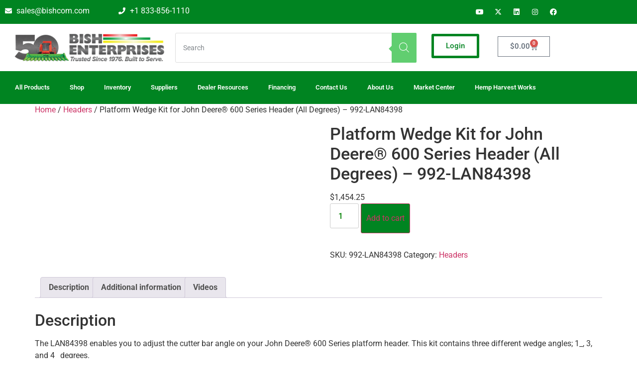

--- FILE ---
content_type: text/html; charset=UTF-8
request_url: https://bishenterprise.com/product/platform-wedge-kit-for-john-deere%C2%A8-600-series-header-all-degrees-992-lan84398/
body_size: 20392
content:
<!doctype html><html lang="en-US"><head><script data-no-optimize="1">var litespeed_docref=sessionStorage.getItem("litespeed_docref");litespeed_docref&&(Object.defineProperty(document,"referrer",{get:function(){return litespeed_docref}}),sessionStorage.removeItem("litespeed_docref"));</script> <meta charset="UTF-8"><meta name="viewport" content="width=device-width, initial-scale=1"><link rel="profile" href="https://gmpg.org/xfn/11"><meta name='robots' content='index, follow, max-image-preview:large, max-snippet:-1, max-video-preview:-1' /><title>Platform Wedge Kit for John Deere® 600 Series Header (All Degrees) – 992-LAN84398 - Bish Enterprises</title><link rel="canonical" href="https://bishenterprise.com/product/platform-wedge-kit-for-john-deere¨-600-series-header-all-degrees-992-lan84398/" /><meta property="og:locale" content="en_US" /><meta property="og:type" content="article" /><meta property="og:title" content="Platform Wedge Kit for John Deere® 600 Series Header (All Degrees) – 992-LAN84398 - Bish Enterprises" /><meta property="og:description" content="The LAN84398 enables you to adjust the cutter bar angle on your John Deere® 600 Series platform header. This kit contains three different wedge angles; 1_, 3, and 4_ degrees. For the 1_ degree wedge angle only, order the LAN84398-1.5 For the 3 degree wedge angle only, order the LAN84398-3 For the 4_ degree wedge angle only, order the LAN84398-4.5" /><meta property="og:url" content="https://bishenterprise.com/product/platform-wedge-kit-for-john-deere¨-600-series-header-all-degrees-992-lan84398/" /><meta property="og:site_name" content="Bish Enterprises" /><meta property="article:modified_time" content="2024-06-28T15:48:27+00:00" /><meta property="og:image" content="https://bishenterprise.com/wp-content/uploads/2018/06/992-LAN84398.png" /><meta property="og:image:width" content="650" /><meta property="og:image:height" content="313" /><meta property="og:image:type" content="image/png" /><meta name="twitter:card" content="summary_large_image" /><meta name="twitter:label1" content="Est. reading time" /><meta name="twitter:data1" content="1 minute" /> <script type="application/ld+json" class="yoast-schema-graph">{"@context":"https://schema.org","@graph":[{"@type":"WebPage","@id":"https://bishenterprise.com/product/platform-wedge-kit-for-john-deere%c2%a8-600-series-header-all-degrees-992-lan84398/","url":"https://bishenterprise.com/product/platform-wedge-kit-for-john-deere%c2%a8-600-series-header-all-degrees-992-lan84398/","name":"Platform Wedge Kit for John Deere® 600 Series Header (All Degrees) – 992-LAN84398 - Bish Enterprises","isPartOf":{"@id":"https://bishenterprise.com/#website"},"primaryImageOfPage":{"@id":"https://bishenterprise.com/product/platform-wedge-kit-for-john-deere%c2%a8-600-series-header-all-degrees-992-lan84398/#primaryimage"},"image":{"@id":"https://bishenterprise.com/product/platform-wedge-kit-for-john-deere%c2%a8-600-series-header-all-degrees-992-lan84398/#primaryimage"},"thumbnailUrl":"https://bishenterprise.com/wp-content/uploads/2018/06/992-LAN84398.png","datePublished":"2020-03-03T23:11:27+00:00","dateModified":"2024-06-28T15:48:27+00:00","breadcrumb":{"@id":"https://bishenterprise.com/product/platform-wedge-kit-for-john-deere%c2%a8-600-series-header-all-degrees-992-lan84398/#breadcrumb"},"inLanguage":"en-US","potentialAction":[{"@type":"ReadAction","target":["https://bishenterprise.com/product/platform-wedge-kit-for-john-deere%c2%a8-600-series-header-all-degrees-992-lan84398/"]}]},{"@type":"ImageObject","inLanguage":"en-US","@id":"https://bishenterprise.com/product/platform-wedge-kit-for-john-deere%c2%a8-600-series-header-all-degrees-992-lan84398/#primaryimage","url":"https://bishenterprise.com/wp-content/uploads/2018/06/992-LAN84398.png","contentUrl":"https://bishenterprise.com/wp-content/uploads/2018/06/992-LAN84398.png","width":650,"height":313,"caption":"PLATFORM WEDGE KIT FOR JOHN DEERE® 600 SERIES HEADER (ALL DEGREES) – 992-LAN84398 HomeOther PartsHeaders"},{"@type":"BreadcrumbList","@id":"https://bishenterprise.com/product/platform-wedge-kit-for-john-deere%c2%a8-600-series-header-all-degrees-992-lan84398/#breadcrumb","itemListElement":[{"@type":"ListItem","position":1,"name":"Home","item":"https://bishenterprise.com/"},{"@type":"ListItem","position":2,"name":"Shop Page","item":"https://bishenterprise.com/shop-page/"},{"@type":"ListItem","position":3,"name":"Platform Wedge Kit for John Deere® 600 Series Header (All Degrees) – 992-LAN84398"}]},{"@type":"WebSite","@id":"https://bishenterprise.com/#website","url":"https://bishenterprise.com/","name":"Bish Enterprises","description":"Bish Enterprises has been providing innovative products for 40 years, serving farmers and dealers that serve farmers, harvest the crops that help feed America.","potentialAction":[{"@type":"SearchAction","target":{"@type":"EntryPoint","urlTemplate":"https://bishenterprise.com/?s={search_term_string}"},"query-input":{"@type":"PropertyValueSpecification","valueRequired":true,"valueName":"search_term_string"}}],"inLanguage":"en-US"}]}</script> <link rel='dns-prefetch' href='//www.googletagmanager.com' /><link rel="alternate" type="application/rss+xml" title="Bish Enterprises &raquo; Feed" href="https://bishenterprise.com/feed/" /><link rel="alternate" type="application/rss+xml" title="Bish Enterprises &raquo; Comments Feed" href="https://bishenterprise.com/comments/feed/" /><link rel="alternate" title="oEmbed (JSON)" type="application/json+oembed" href="https://bishenterprise.com/wp-json/oembed/1.0/embed?url=https%3A%2F%2Fbishenterprise.com%2Fproduct%2Fplatform-wedge-kit-for-john-deere%25c2%25a8-600-series-header-all-degrees-992-lan84398%2F" /><link rel="alternate" title="oEmbed (XML)" type="text/xml+oembed" href="https://bishenterprise.com/wp-json/oembed/1.0/embed?url=https%3A%2F%2Fbishenterprise.com%2Fproduct%2Fplatform-wedge-kit-for-john-deere%25c2%25a8-600-series-header-all-degrees-992-lan84398%2F&#038;format=xml" /><link data-optimized="2" rel="stylesheet" href="https://bishenterprise.com/wp-content/litespeed/css/1d1e622296f4f936a557dd9f7c459802.css?ver=df758" /> <script data-cfasync="false" src="https://bishenterprise.com/wp-includes/js/jquery/jquery.min.js" id="jquery-core-js"></script> <script data-cfasync="false" src="https://bishenterprise.com/wp-includes/js/jquery/jquery-migrate.min.js" id="jquery-migrate-js"></script> <link rel="https://api.w.org/" href="https://bishenterprise.com/wp-json/" /><link rel="alternate" title="JSON" type="application/json" href="https://bishenterprise.com/wp-json/wp/v2/product/3943" /><link rel="EditURI" type="application/rsd+xml" title="RSD" href="https://bishenterprise.com/xmlrpc.php?rsd" /><link rel='shortlink' href='https://bishenterprise.com/?p=3943' /> <script type="litespeed/javascript" data-src="https://www.googletagmanager.com/gtag/js?id=G-5GGRKLYHCJ"></script> <script type="litespeed/javascript">window.dataLayer=window.dataLayer||[];function gtag(){dataLayer.push(arguments)}
gtag('js',new Date());gtag('config','G-5GGRKLYHCJ')</script>  <script type="litespeed/javascript">(function(w,d,s,l,i){w[l]=w[l]||[];w[l].push({'gtm.start':new Date().getTime(),event:'gtm.js'});var f=d.getElementsByTagName(s)[0],j=d.createElement(s),dl=l!='dataLayer'?'&l='+l:'';j.async=!0;j.src='https://www.googletagmanager.com/gtm.js?id='+i+dl;f.parentNode.insertBefore(j,f)})(window,document,'script','dataLayer','GTM-PVZZ9HC6')</script> <meta name="google-site-verification" content="LcIoKt4-M7leLuQS_Q90DHmERyv6vH1DNHjKqnJ4e5c" /><meta name="generator" content="Site Kit by Google 1.170.0" />
<noscript><style>.woocommerce-product-gallery{ opacity: 1 !important; }</style></noscript><meta name="generator" content="Elementor 3.34.2; features: additional_custom_breakpoints; settings: css_print_method-external, google_font-enabled, font_display-swap"> <script type="litespeed/javascript">(function(w,d,s,l,i){w[l]=w[l]||[];w[l].push({'gtm.start':new Date().getTime(),event:'gtm.js'});var f=d.getElementsByTagName(s)[0],j=d.createElement(s),dl=l!='dataLayer'?'&l='+l:'';j.async=!0;j.src='https://www.googletagmanager.com/gtm.js?id='+i+dl;f.parentNode.insertBefore(j,f)})(window,document,'script','dataLayer','GTM-MW3JHP8')</script> <link rel="icon" href="https://bishenterprise.com/wp-content/uploads/2020/08/cropped-BISH-favison-32x32.png" sizes="32x32" /><link rel="icon" href="https://bishenterprise.com/wp-content/uploads/2020/08/cropped-BISH-favison-192x192.png" sizes="192x192" /><link rel="apple-touch-icon" href="https://bishenterprise.com/wp-content/uploads/2020/08/cropped-BISH-favison-180x180.png" /><meta name="msapplication-TileImage" content="https://bishenterprise.com/wp-content/uploads/2020/08/cropped-BISH-favison-270x270.png" /></head><body class="wp-singular product-template-default single single-product postid-3943 wp-custom-logo wp-embed-responsive wp-theme-hello-elementor theme-hello-elementor user-registration-page ur-settings-sidebar-show woocommerce woocommerce-page woocommerce-no-js hello-elementor-default elementor-default elementor-kit-237602"><noscript><iframe data-lazyloaded="1" src="about:blank" data-litespeed-src="https://www.googletagmanager.com/ns.html?id=GTM-PVZZ9HC6"
height="0" width="0" style="display:none;visibility:hidden" loading="lazy"></iframe></noscript><a class="skip-link screen-reader-text" href="#content">Skip to content</a><header data-elementor-type="header" data-elementor-id="276794" class="elementor elementor-276794 elementor-location-header" data-elementor-post-type="elementor_library"><section class="elementor-section elementor-top-section elementor-element elementor-element-7e736ce elementor-hidden-tablet elementor-hidden-mobile elementor-section-boxed elementor-section-height-default elementor-section-height-default wpr-particle-no wpr-jarallax-no wpr-parallax-no wpr-sticky-section-no" data-id="7e736ce" data-element_type="section" data-settings="{&quot;background_background&quot;:&quot;classic&quot;,&quot;sticky&quot;:&quot;top&quot;,&quot;sticky_on&quot;:[&quot;desktop&quot;,&quot;tablet&quot;,&quot;mobile&quot;],&quot;sticky_offset&quot;:0,&quot;sticky_effects_offset&quot;:0,&quot;sticky_anchor_link_offset&quot;:0}"><div class="elementor-container elementor-column-gap-default"><div class="elementor-column elementor-col-33 elementor-top-column elementor-element elementor-element-e2e672c" data-id="e2e672c" data-element_type="column"><div class="elementor-widget-wrap elementor-element-populated"><div class="elementor-element elementor-element-3ae0974 elementor-icon-list--layout-traditional elementor-list-item-link-full_width elementor-widget elementor-widget-icon-list" data-id="3ae0974" data-element_type="widget" data-widget_type="icon-list.default"><div class="elementor-widget-container"><ul class="elementor-icon-list-items"><li class="elementor-icon-list-item">
<a href="/cdn-cgi/l/email-protection#0675676a637546646f756e65696b2865696b"><span class="elementor-icon-list-icon">
<i aria-hidden="true" class="fas fa-envelope"></i>						</span>
<span class="elementor-icon-list-text"><span class="__cf_email__" data-cfemail="3241535e574172505b415a515d5f1c515d5f">[email&#160;protected]</span></span>
</a></li></ul></div></div></div></div><div class="elementor-column elementor-col-33 elementor-top-column elementor-element elementor-element-f8aaac4" data-id="f8aaac4" data-element_type="column"><div class="elementor-widget-wrap elementor-element-populated"><div class="elementor-element elementor-element-b091e8e elementor-icon-list--layout-traditional elementor-list-item-link-full_width elementor-widget elementor-widget-icon-list" data-id="b091e8e" data-element_type="widget" data-widget_type="icon-list.default"><div class="elementor-widget-container"><ul class="elementor-icon-list-items"><li class="elementor-icon-list-item">
<a href="tel:+1%20833-856-1110"><span class="elementor-icon-list-icon">
<i aria-hidden="true" class="fas fa-phone"></i>						</span>
<span class="elementor-icon-list-text"> +1 833-856-1110</span>
</a></li></ul></div></div></div></div><div class="elementor-column elementor-col-33 elementor-top-column elementor-element elementor-element-bf052fe" data-id="bf052fe" data-element_type="column"><div class="elementor-widget-wrap elementor-element-populated"><div class="elementor-element elementor-element-8f1ce30 e-grid-align-right elementor-shape-rounded elementor-grid-0 elementor-widget elementor-widget-social-icons" data-id="8f1ce30" data-element_type="widget" data-widget_type="social-icons.default"><div class="elementor-widget-container"><div class="elementor-social-icons-wrapper elementor-grid" role="list">
<span class="elementor-grid-item" role="listitem">
<a class="elementor-icon elementor-social-icon elementor-social-icon-youtube elementor-repeater-item-1eb25a5" href="https://www.youtube.com/channel/UCGJbrYtI8-VZ_FYCUkdV7Xw" target="_blank">
<span class="elementor-screen-only">Youtube</span>
<i aria-hidden="true" class="fab fa-youtube"></i>					</a>
</span>
<span class="elementor-grid-item" role="listitem">
<a class="elementor-icon elementor-social-icon elementor-social-icon-x-twitter elementor-repeater-item-77d978e" href="https://x.com/BuiltBISH" target="_blank">
<span class="elementor-screen-only">X-twitter</span>
<i aria-hidden="true" class="fab fa-x-twitter"></i>					</a>
</span>
<span class="elementor-grid-item" role="listitem">
<a class="elementor-icon elementor-social-icon elementor-social-icon-linkedin elementor-repeater-item-455cc1f" href="https://www.linkedin.com/company/bish-enterprises/" target="_blank">
<span class="elementor-screen-only">Linkedin</span>
<i aria-hidden="true" class="fab fa-linkedin"></i>					</a>
</span>
<span class="elementor-grid-item" role="listitem">
<a class="elementor-icon elementor-social-icon elementor-social-icon-instagram elementor-repeater-item-cd1f454" href="https://www.instagram.com/enterprisesbish/" target="_blank">
<span class="elementor-screen-only">Instagram</span>
<i aria-hidden="true" class="fab fa-instagram"></i>					</a>
</span>
<span class="elementor-grid-item" role="listitem">
<a class="elementor-icon elementor-social-icon elementor-social-icon-facebook elementor-repeater-item-cfa15e7" href="https://www.facebook.com/bishenterprises/" target="_blank">
<span class="elementor-screen-only">Facebook</span>
<i aria-hidden="true" class="fab fa-facebook"></i>					</a>
</span></div></div></div></div></div></div></section><section class="elementor-section elementor-top-section elementor-element elementor-element-6fa784b elementor-hidden-desktop elementor-hidden-mobile elementor-section-boxed elementor-section-height-default elementor-section-height-default wpr-particle-no wpr-jarallax-no wpr-parallax-no wpr-sticky-section-no" data-id="6fa784b" data-element_type="section" data-settings="{&quot;background_background&quot;:&quot;classic&quot;,&quot;sticky&quot;:&quot;top&quot;,&quot;sticky_on&quot;:[&quot;desktop&quot;,&quot;tablet&quot;,&quot;mobile&quot;],&quot;sticky_offset&quot;:0,&quot;sticky_effects_offset&quot;:0,&quot;sticky_anchor_link_offset&quot;:0}"><div class="elementor-container elementor-column-gap-default"><div class="elementor-column elementor-col-33 elementor-top-column elementor-element elementor-element-a67b64e" data-id="a67b64e" data-element_type="column"><div class="elementor-widget-wrap elementor-element-populated"><div class="elementor-element elementor-element-90b4feb elementor-icon-list--layout-traditional elementor-list-item-link-full_width elementor-widget elementor-widget-icon-list" data-id="90b4feb" data-element_type="widget" data-widget_type="icon-list.default"><div class="elementor-widget-container"><ul class="elementor-icon-list-items"><li class="elementor-icon-list-item">
<a href="/cdn-cgi/l/email-protection#7d0e1c11180e3d1f140e151e1210531e1210"><span class="elementor-icon-list-icon">
<i aria-hidden="true" class="fas fa-envelope"></i>						</span>
<span class="elementor-icon-list-text"><span class="__cf_email__" data-cfemail="d9aab8b5bcaa99bbb0aab1bab6b4f7bab6b4">[email&#160;protected]</span></span>
</a></li></ul></div></div></div></div><div class="elementor-column elementor-col-33 elementor-top-column elementor-element elementor-element-99bee95" data-id="99bee95" data-element_type="column"><div class="elementor-widget-wrap elementor-element-populated"><div class="elementor-element elementor-element-e563cfd elementor-icon-list--layout-traditional elementor-list-item-link-full_width elementor-widget elementor-widget-icon-list" data-id="e563cfd" data-element_type="widget" data-widget_type="icon-list.default"><div class="elementor-widget-container"><ul class="elementor-icon-list-items"><li class="elementor-icon-list-item">
<a href="tel:+1%20833-856-1110"><span class="elementor-icon-list-icon">
<i aria-hidden="true" class="fas fa-phone"></i>						</span>
<span class="elementor-icon-list-text"> +1 833-856-1110</span>
</a></li></ul></div></div></div></div><div class="elementor-column elementor-col-33 elementor-top-column elementor-element elementor-element-bfa1e18" data-id="bfa1e18" data-element_type="column"><div class="elementor-widget-wrap elementor-element-populated"><div class="elementor-element elementor-element-32f6ded e-grid-align-right elementor-shape-rounded elementor-grid-0 elementor-widget elementor-widget-social-icons" data-id="32f6ded" data-element_type="widget" data-widget_type="social-icons.default"><div class="elementor-widget-container"><div class="elementor-social-icons-wrapper elementor-grid" role="list">
<span class="elementor-grid-item" role="listitem">
<a class="elementor-icon elementor-social-icon elementor-social-icon-youtube elementor-repeater-item-1eb25a5" href="https://www.youtube.com/channel/UCGJbrYtI8-VZ_FYCUkdV7Xw" target="_blank">
<span class="elementor-screen-only">Youtube</span>
<i aria-hidden="true" class="fab fa-youtube"></i>					</a>
</span>
<span class="elementor-grid-item" role="listitem">
<a class="elementor-icon elementor-social-icon elementor-social-icon-x-twitter elementor-repeater-item-77d978e" href="https://x.com/BuiltBISH" target="_blank">
<span class="elementor-screen-only">X-twitter</span>
<i aria-hidden="true" class="fab fa-x-twitter"></i>					</a>
</span>
<span class="elementor-grid-item" role="listitem">
<a class="elementor-icon elementor-social-icon elementor-social-icon-linkedin elementor-repeater-item-455cc1f" href="https://www.linkedin.com/company/bish-enterprises/" target="_blank">
<span class="elementor-screen-only">Linkedin</span>
<i aria-hidden="true" class="fab fa-linkedin"></i>					</a>
</span>
<span class="elementor-grid-item" role="listitem">
<a class="elementor-icon elementor-social-icon elementor-social-icon-instagram elementor-repeater-item-cd1f454" href="https://www.instagram.com/enterprisesbish/" target="_blank">
<span class="elementor-screen-only">Instagram</span>
<i aria-hidden="true" class="fab fa-instagram"></i>					</a>
</span>
<span class="elementor-grid-item" role="listitem">
<a class="elementor-icon elementor-social-icon elementor-social-icon-facebook elementor-repeater-item-05c75fa" href="https://www.facebook.com/bishenterprises/" target="_blank">
<span class="elementor-screen-only">Facebook</span>
<i aria-hidden="true" class="fab fa-facebook"></i>					</a>
</span></div></div></div></div></div></div></section><section class="elementor-section elementor-top-section elementor-element elementor-element-81d1f42 elementor-hidden-tablet elementor-hidden-mobile elementor-section-boxed elementor-section-height-default elementor-section-height-default wpr-particle-no wpr-jarallax-no wpr-parallax-no wpr-sticky-section-no" data-id="81d1f42" data-element_type="section"><div class="elementor-container elementor-column-gap-default"><div class="elementor-column elementor-col-33 elementor-top-column elementor-element elementor-element-a23c405" data-id="a23c405" data-element_type="column"><div class="elementor-widget-wrap elementor-element-populated"><div class="elementor-element elementor-element-0efcbe5 elementor-widget elementor-widget-image" data-id="0efcbe5" data-element_type="widget" data-widget_type="image.default"><div class="elementor-widget-container">
<a href="https://bishenterprise.com/">
<img data-lazyloaded="1" src="[data-uri]" width="700" height="164" data-src="https://bishenterprise.com/wp-content/uploads/2024/10/BISH-Textured-Text-Horizontal_50_slogan_new.png" class="attachment-large size-large wp-image-319439" alt="Bish Enterprises 50th anniversary logo, celebrating 50 years since 1976" data-srcset="https://bishenterprise.com/wp-content/uploads/2024/10/BISH-Textured-Text-Horizontal_50_slogan_new.png 700w, https://bishenterprise.com/wp-content/uploads/2024/10/BISH-Textured-Text-Horizontal_50_slogan_new-300x70.png 300w, https://bishenterprise.com/wp-content/uploads/2024/10/BISH-Textured-Text-Horizontal_50_slogan_new-600x141.png 600w, https://bishenterprise.com/wp-content/uploads/2024/10/BISH-Textured-Text-Horizontal_50_slogan_new-64x15.png 64w" data-sizes="(max-width: 700px) 100vw, 700px" loading="lazy" />								</a></div></div></div></div><div class="elementor-column elementor-col-33 elementor-top-column elementor-element elementor-element-9ac8326" data-id="9ac8326" data-element_type="column"><div class="elementor-widget-wrap elementor-element-populated"><div class="elementor-element elementor-element-11cc430 elementor-widget elementor-widget-shortcode" data-id="11cc430" data-element_type="widget" data-widget_type="shortcode.default"><div class="elementor-widget-container"><div class="elementor-shortcode"><div  class="dgwt-wcas-search-wrapp dgwt-wcas-has-submit woocommerce dgwt-wcas-style-solaris js-dgwt-wcas-layout-classic dgwt-wcas-layout-classic js-dgwt-wcas-mobile-overlay-disabled"><form class="dgwt-wcas-search-form" role="search" action="https://bishenterprise.com/" method="get"><div class="dgwt-wcas-sf-wrapp">
<label class="screen-reader-text"
for="dgwt-wcas-search-input-1">
Products search			</label><input
id="dgwt-wcas-search-input-1"
type="search"
class="dgwt-wcas-search-input"
name="s"
value=""
placeholder="Search"
autocomplete="off"
/><div class="dgwt-wcas-preloader"></div><div class="dgwt-wcas-voice-search"></div><button type="submit"
aria-label="Search"
class="dgwt-wcas-search-submit">				<svg
class="dgwt-wcas-ico-magnifier" xmlns="http://www.w3.org/2000/svg"
xmlns:xlink="http://www.w3.org/1999/xlink" x="0px" y="0px"
viewBox="0 0 51.539 51.361" xml:space="preserve">
<path 						d="M51.539,49.356L37.247,35.065c3.273-3.74,5.272-8.623,5.272-13.983c0-11.742-9.518-21.26-21.26-21.26 S0,9.339,0,21.082s9.518,21.26,21.26,21.26c5.361,0,10.244-1.999,13.983-5.272l14.292,14.292L51.539,49.356z M2.835,21.082 c0-10.176,8.249-18.425,18.425-18.425s18.425,8.249,18.425,18.425S31.436,39.507,21.26,39.507S2.835,31.258,2.835,21.082z"/>
</svg>
</button>
<input type="hidden" name="post_type" value="product"/>
<input type="hidden" name="dgwt_wcas" value="1"/></div></form></div></div></div></div><div class="elementor-element elementor-element-79959be elementor-hidden-desktop elementor-hidden-tablet elementor-hidden-mobile elementor-widget elementor-widget-search" data-id="79959be" data-element_type="widget" data-settings="{&quot;pagination_type_options&quot;:&quot;numbers&quot;,&quot;page_limit_settings&quot;:99,&quot;submit_trigger&quot;:&quot;click_submit&quot;}" data-widget_type="search.default"><div class="elementor-widget-container">
<search class="e-search hidden" role="search"><form class="e-search-form" action="https://bishenterprise.com" method="get">
<label class="e-search-label" for="search-79959be">
<span class="elementor-screen-only">
Search					</span>
</label><div class="e-search-input-wrapper">
<input id="search-79959be" placeholder="Type to start searching..." class="e-search-input" type="search" name="s" value="" autocomplete="off" role="combobox" aria-autocomplete="list" aria-expanded="false" aria-controls="results-79959be" aria-haspopup="listbox">
<i aria-hidden="true" class="fas fa-times"></i><output id="results-79959be" class="e-search-results-container hide-loader" aria-live="polite" aria-atomic="true" aria-label="Results for search" tabindex="0"><div class="e-search-results"></div></output></div>
<button class="e-search-submit  " type="submit">
<span class="">
Search					</span>
</button>
<input type="hidden" name="e_search_props" value="79959be-276794"></form>
</search></div></div></div></div><div class="elementor-column elementor-col-33 elementor-top-column elementor-element elementor-element-32dc42b" data-id="32dc42b" data-element_type="column"><div class="elementor-widget-wrap elementor-element-populated"><section class="elementor-section elementor-inner-section elementor-element elementor-element-a6f40bd elementor-section-full_width elementor-section-height-default elementor-section-height-default wpr-particle-no wpr-jarallax-no wpr-parallax-no wpr-sticky-section-no" data-id="a6f40bd" data-element_type="section"><div class="elementor-container elementor-column-gap-default"><div class="elementor-column elementor-col-50 elementor-inner-column elementor-element elementor-element-5cd2cf9" data-id="5cd2cf9" data-element_type="column"><div class="elementor-widget-wrap elementor-element-populated"><div class="elementor-element elementor-element-881708e elementor-widget elementor-widget-button" data-id="881708e" data-element_type="widget" data-widget_type="button.default"><div class="elementor-widget-container"><div class="elementor-button-wrapper">
<a class="elementor-button elementor-button-link elementor-size-sm" href="https://bishenterprise.com/log-in/">
<span class="elementor-button-content-wrapper">
<span class="elementor-button-text">Login</span>
</span>
</a></div></div></div></div></div><div class="elementor-column elementor-col-50 elementor-inner-column elementor-element elementor-element-dccb7c1" data-id="dccb7c1" data-element_type="column"><div class="elementor-widget-wrap elementor-element-populated"><div class="elementor-element elementor-element-28ebbaf toggle-icon--cart-medium elementor-menu-cart--items-indicator-bubble elementor-menu-cart--show-subtotal-yes elementor-menu-cart--cart-type-side-cart elementor-menu-cart--show-remove-button-yes elementor-widget elementor-widget-woocommerce-menu-cart" data-id="28ebbaf" data-element_type="widget" data-settings="{&quot;automatically_open_cart&quot;:&quot;yes&quot;,&quot;cart_type&quot;:&quot;side-cart&quot;,&quot;open_cart&quot;:&quot;click&quot;}" data-widget_type="woocommerce-menu-cart.default"><div class="elementor-widget-container"><div class="elementor-menu-cart__wrapper"><div class="elementor-menu-cart__toggle_wrapper"><div class="elementor-menu-cart__container elementor-lightbox" aria-hidden="true"><div class="elementor-menu-cart__main" aria-hidden="true"><div class="elementor-menu-cart__close-button"></div><div class="widget_shopping_cart_content"></div></div></div><div class="elementor-menu-cart__toggle elementor-button-wrapper">
<a id="elementor-menu-cart__toggle_button" href="#" class="elementor-menu-cart__toggle_button elementor-button elementor-size-sm" aria-expanded="false">
<span class="elementor-button-text"><span class="woocommerce-Price-amount amount"><bdi><span class="woocommerce-Price-currencySymbol">&#36;</span>0.00</bdi></span></span>
<span class="elementor-button-icon">
<span class="elementor-button-icon-qty" data-counter="0">0</span>
<i class="eicon-cart-medium"></i>					<span class="elementor-screen-only">Cart</span>
</span>
</a></div></div></div></div></div></div></div></div></section></div></div></div></section><section class="elementor-section elementor-top-section elementor-element elementor-element-2c61b1b elementor-hidden-tablet elementor-hidden-mobile elementor-section-boxed elementor-section-height-default elementor-section-height-default wpr-particle-no wpr-jarallax-no wpr-parallax-no wpr-sticky-section-no" data-id="2c61b1b" data-element_type="section" data-settings="{&quot;background_background&quot;:&quot;classic&quot;}"><div class="elementor-container elementor-column-gap-default"><div class="elementor-column elementor-col-100 elementor-top-column elementor-element elementor-element-23c3cda" data-id="23c3cda" data-element_type="column"><div class="elementor-widget-wrap elementor-element-populated"><div class="elementor-element elementor-element-56e444b elementor-nav-menu--dropdown-tablet elementor-nav-menu__text-align-aside elementor-nav-menu--toggle elementor-nav-menu--burger elementor-widget elementor-widget-nav-menu" data-id="56e444b" data-element_type="widget" data-settings="{&quot;layout&quot;:&quot;horizontal&quot;,&quot;submenu_icon&quot;:{&quot;value&quot;:&quot;&lt;i class=\&quot;fas fa-caret-down\&quot; aria-hidden=\&quot;true\&quot;&gt;&lt;\/i&gt;&quot;,&quot;library&quot;:&quot;fa-solid&quot;},&quot;toggle&quot;:&quot;burger&quot;}" data-widget_type="nav-menu.default"><div class="elementor-widget-container"><nav aria-label="Menu" class="elementor-nav-menu--main elementor-nav-menu__container elementor-nav-menu--layout-horizontal e--pointer-underline e--animation-fade"><ul id="menu-1-56e444b" class="elementor-nav-menu"><li class="menu-item menu-item-type-custom menu-item-object-custom menu-item-has-children menu-item-231085"><a href="#" class="elementor-item elementor-item-anchor">All Products</a><ul class="sub-menu elementor-nav-menu--dropdown"><li class="menu-item menu-item-type-post_type menu-item-object-page menu-item-274743"><a href="https://bishenterprise.com/bish-decorticator/" class="elementor-sub-item">Bish Decorticator</a></li><li class="menu-item menu-item-type-post_type menu-item-object-page menu-item-261806"><a href="https://bishenterprise.com/catalogs/" class="elementor-sub-item">Catalogs</a></li><li class="menu-item menu-item-type-post_type menu-item-object-page menu-item-296387"><a href="https://bishenterprise.com/custom-fabrication/" class="elementor-sub-item">Custom Fabrication</a></li><li class="menu-item menu-item-type-post_type menu-item-object-page menu-item-has-children menu-item-261805"><a href="https://bishenterprise.com/custom-headers/" class="elementor-sub-item">Headers</a><ul class="sub-menu elementor-nav-menu--dropdown"><li class="menu-item menu-item-type-custom menu-item-object-custom menu-item-270088"><a href="https://bishenterprise.com/custom-corn-head/" class="elementor-sub-item">Corn Headers</a></li><li class="menu-item menu-item-type-post_type menu-item-object-page menu-item-291807"><a href="https://bishenterprise.com/custom-headers/" class="elementor-sub-item">Custom Headers</a></li><li class="menu-item menu-item-type-custom menu-item-object-custom menu-item-270087"><a href="https://bishenterprise.com/custom-draper/" class="elementor-sub-item">Draper Headers</a></li><li class="menu-item menu-item-type-custom menu-item-object-custom menu-item-275169"><a href="https://bishenterprise.com/frame-kits/" class="elementor-sub-item">Frame Kits</a></li><li class="menu-item menu-item-type-custom menu-item-object-custom menu-item-270089"><a href="https://bishenterprise.com/pickup-heads/" class="elementor-sub-item">Pickup Headers</a></li><li class="menu-item menu-item-type-post_type menu-item-object-page menu-item-292878"><a href="https://bishenterprise.com/research-headers/" class="elementor-sub-item">Research Headers</a></li><li class="menu-item menu-item-type-post_type menu-item-object-page menu-item-261732"><a href="https://bishenterprise.com/supercrop-header/" class="elementor-sub-item">SuperCrop® Header</a></li><li class="menu-item menu-item-type-post_type menu-item-object-page menu-item-293297"><a href="https://bishenterprise.com/supercrop-lp-2/" class="elementor-sub-item">SuperCrop® LP Header</a></li><li class="menu-item menu-item-type-custom menu-item-object-custom menu-item-275311"><a href="https://bishenterprise.com/supercrop-hck/" class="elementor-sub-item">SuperCrop® HCK</a></li></ul></li><li class="menu-item menu-item-type-post_type menu-item-object-page menu-item-274703"><a href="https://bishenterprise.com/corn-reels/" class="elementor-sub-item">Corn Reel</a></li><li class="menu-item menu-item-type-post_type menu-item-object-page menu-item-304846"><a href="https://bishenterprise.com/corn-stalk-roller/" class="elementor-sub-item">Corn Stalk Roller</a></li><li class="menu-item menu-item-type-post_type menu-item-object-page menu-item-262130"><a href="https://bishenterprise.com/drive-package-kits/" class="elementor-sub-item">Drive Package Kits</a></li><li class="menu-item menu-item-type-post_type menu-item-object-page menu-item-274704"><a href="https://bishenterprise.com/fibercut/" class="elementor-sub-item">FiberCut</a></li><li class="menu-item menu-item-type-post_type menu-item-object-page menu-item-261804"><a href="https://bishenterprise.com/header-adapters/" class="elementor-sub-item">Header Adapters</a></li><li class="menu-item menu-item-type-post_type menu-item-object-page menu-item-261807"><a href="https://bishenterprise.com/implement-mover/" class="elementor-sub-item">Implement Mover</a></li><li class="menu-item menu-item-type-custom menu-item-object-custom menu-item-has-children menu-item-264494"><a href="https://bishenterprise.com/shredders/" class="elementor-sub-item">Shredders</a><ul class="sub-menu elementor-nav-menu--dropdown"><li class="menu-item menu-item-type-custom menu-item-object-custom menu-item-has-children menu-item-265224"><a href="https://bishenterprise.com/applications/" class="elementor-sub-item">Applications</a><ul class="sub-menu elementor-nav-menu--dropdown"><li class="menu-item menu-item-type-custom menu-item-object-custom menu-item-265226"><a href="https://bishenterprise.com/automotive-parts-shredders/" class="elementor-sub-item">Automotive Parts Shredders</a></li><li class="menu-item menu-item-type-custom menu-item-object-custom menu-item-265227"><a href="https://bishenterprise.com/battery-shredders/" class="elementor-sub-item">Battery Shredders</a></li><li class="menu-item menu-item-type-custom menu-item-object-custom menu-item-265228"><a href="https://bishenterprise.com/corrugated-cardboard-shredders/" class="elementor-sub-item">Corrugated Cardboard Shredders</a></li><li class="menu-item menu-item-type-custom menu-item-object-custom menu-item-265229"><a href="https://bishenterprise.com/electronic-scrap-shredders/" class="elementor-sub-item">Electronic Scrap Shredders</a></li><li class="menu-item menu-item-type-custom menu-item-object-custom menu-item-265230"><a href="https://bishenterprise.com/mattress-shredders/" class="elementor-sub-item">Mattress Shredders</a></li><li class="menu-item menu-item-type-custom menu-item-object-custom menu-item-265231"><a href="https://bishenterprise.com/plastic-scrap-shredders/" class="elementor-sub-item">Plastic Scrap Shredders</a></li><li class="menu-item menu-item-type-custom menu-item-object-custom menu-item-265232"><a href="https://bishenterprise.com/product-destruction-shredders/" class="elementor-sub-item">Product Destruction Shredders</a></li><li class="menu-item menu-item-type-custom menu-item-object-custom menu-item-265233"><a href="https://bishenterprise.com/scrap-tire-shredders/" class="elementor-sub-item">Scrap Tire Shredders</a></li><li class="menu-item menu-item-type-custom menu-item-object-custom menu-item-265234"><a href="https://bishenterprise.com/textile-shredders/" class="elementor-sub-item">Textile Shredders</a></li><li class="menu-item menu-item-type-custom menu-item-object-custom menu-item-265235"><a href="https://bishenterprise.com/waste-shredding-dewatering-systems/" class="elementor-sub-item">Waste Shredding &#038; Dewatering Systems</a></li></ul></li><li class="menu-item menu-item-type-custom menu-item-object-custom menu-item-has-children menu-item-265225"><a href="https://bishenterprise.com/equipment/" class="elementor-sub-item">Equipment</a><ul class="sub-menu elementor-nav-menu--dropdown"><li class="menu-item menu-item-type-custom menu-item-object-custom menu-item-has-children menu-item-265236"><a href="https://bishenterprise.com/size-reduction-shredders/" class="elementor-sub-item">Size Reduction Shredders</a><ul class="sub-menu elementor-nav-menu--dropdown"><li class="menu-item menu-item-type-custom menu-item-object-custom menu-item-265240"><a href="https://bishenterprise.com/dual-shaft-shredders/" class="elementor-sub-item">Dual Shaft Shredder</a></li><li class="menu-item menu-item-type-custom menu-item-object-custom menu-item-265241"><a href="https://bishenterprise.com/quad-shaft-shredders/" class="elementor-sub-item">Quad Shaft Shredder</a></li><li class="menu-item menu-item-type-custom menu-item-object-custom menu-item-265242"><a href="https://bishenterprise.com/triple-shaft-shredders/" class="elementor-sub-item">Triple Shaft Shredders</a></li></ul></li><li class="menu-item menu-item-type-custom menu-item-object-custom menu-item-has-children menu-item-265237"><a href="https://bishenterprise.com/material-handling-conveyors/" class="elementor-sub-item">Material Handling Conveyors</a><ul class="sub-menu elementor-nav-menu--dropdown"><li class="menu-item menu-item-type-custom menu-item-object-custom menu-item-265243"><a href="https://bishenterprise.com/auger-screw-conveyors/" class="elementor-sub-item">Auger Screw Conveyors</a></li><li class="menu-item menu-item-type-custom menu-item-object-custom menu-item-265244"><a href="https://bishenterprise.com/infeed-belt-conveyors/" class="elementor-sub-item">Infeed &#038; Discharge Conveyors</a></li><li class="menu-item menu-item-type-custom menu-item-object-custom menu-item-265245"><a href="https://bishenterprise.com/vibratory-feeders-conveyors/" class="elementor-sub-item">Vibratory Feeders &#038; Conveyors</a></li></ul></li><li class="menu-item menu-item-type-custom menu-item-object-custom menu-item-has-children menu-item-265238"><a href="https://bishenterprise.com/magnetic-separation-equipment/" class="elementor-sub-item">Magnetic Separation Equipment</a><ul class="sub-menu elementor-nav-menu--dropdown"><li class="menu-item menu-item-type-custom menu-item-object-custom menu-item-265246"><a href="https://bishenterprise.com/eddy-current-separators/" class="elementor-sub-item">Eddy Current Separators</a></li><li class="menu-item menu-item-type-custom menu-item-object-custom menu-item-265247"><a href="https://bishenterprise.com/magnetic-separators/" class="elementor-sub-item">Magnetic Separators</a></li></ul></li><li class="menu-item menu-item-type-custom menu-item-object-custom menu-item-has-children menu-item-265239"><a href="https://bishenterprise.com/other-recycling-equipment/" class="elementor-sub-item">Other Recycling Equipment</a><ul class="sub-menu elementor-nav-menu--dropdown"><li class="menu-item menu-item-type-custom menu-item-object-custom menu-item-265248"><a href="https://bishenterprise.com/gaylord-box-dumpers/" class="elementor-sub-item">Gaylord Box Dumpers</a></li><li class="menu-item menu-item-type-custom menu-item-object-custom menu-item-265249"><a href="https://bishenterprise.com/mobile-cart-tippers/" class="elementor-sub-item">Mobile Cart Tippers</a></li></ul></li></ul></li></ul></li><li class="menu-item menu-item-type-taxonomy menu-item-object-product_cat menu-item-276699"><a href="https://bishenterprise.com/product-category/single-point-hydraulics/" class="elementor-sub-item">Single Point Hydraulics</a></li></ul></li><li class="menu-item menu-item-type-post_type menu-item-object-page menu-item-274840"><a href="https://bishenterprise.com/shops/" class="elementor-item">Shop</a></li><li class="menu-item menu-item-type-post_type menu-item-object-page menu-item-4582"><a href="https://bishenterprise.com/inventory/" class="elementor-item">Inventory</a></li><li class="menu-item menu-item-type-post_type menu-item-object-page menu-item-has-children menu-item-238657"><a href="https://bishenterprise.com/supplier/" class="elementor-item">Suppliers</a><ul class="sub-menu elementor-nav-menu--dropdown"><li class="menu-item menu-item-type-post_type menu-item-object-page menu-item-319431"><a href="https://bishenterprise.com/bushel-plus/" class="elementor-sub-item">Bushel Plus</a></li><li class="menu-item menu-item-type-post_type menu-item-object-page menu-item-260799"><a href="https://bishenterprise.com/demco/" class="elementor-sub-item">Demco</a></li><li class="menu-item menu-item-type-post_type menu-item-object-page menu-item-has-children menu-item-260798"><a href="https://bishenterprise.com/einbock/" class="elementor-sub-item">Einbock</a><ul class="sub-menu elementor-nav-menu--dropdown"><li class="menu-item menu-item-type-custom menu-item-object-custom menu-item-270124"><a href="https://bishenterprise.com/einbock-aerostar/" class="elementor-sub-item">Einbock Aerostar</a></li><li class="menu-item menu-item-type-custom menu-item-object-custom menu-item-270125"><a href="https://bishenterprise.com/einbock-chopstar/" class="elementor-sub-item">Einbock Chopstar</a></li><li class="menu-item menu-item-type-custom menu-item-object-custom menu-item-270126"><a href="https://bishenterprise.com/einbock-row-guard/" class="elementor-sub-item">Einbock Row Guard</a></li><li class="menu-item menu-item-type-custom menu-item-object-custom menu-item-has-children menu-item-270127"><a href="https://bishenterprise.com/einbock-pneumatic-star/" class="elementor-sub-item">Einbock Pneumatic Star</a><ul class="sub-menu elementor-nav-menu--dropdown"><li class="menu-item menu-item-type-post_type menu-item-object-page menu-item-271078"><a href="https://bishenterprise.com/rain-flo/" class="elementor-sub-item">Rain-Flo</a></li></ul></li><li class="menu-item menu-item-type-custom menu-item-object-custom menu-item-270128"><a href="https://bishenterprise.com/einbock-p-box/" class="elementor-sub-item">Einbock P-Box</a></li><li class="menu-item menu-item-type-custom menu-item-object-custom menu-item-270129"><a href="https://bishenterprise.com/einbock-aerostar-exact/" class="elementor-sub-item">Einbock Aerostar Exact</a></li><li class="menu-item menu-item-type-custom menu-item-object-custom menu-item-270130"><a href="https://bishenterprise.com/einbock-aerostar-rotation/" class="elementor-sub-item">Aerostar Rotation</a></li><li class="menu-item menu-item-type-custom menu-item-object-custom menu-item-270131"><a href="https://bishenterprise.com/einbock-pneumatic-star-pro/" class="elementor-sub-item">Pneumatic Star Pro</a></li></ul></li><li class="menu-item menu-item-type-post_type menu-item-object-page menu-item-260793"><a href="https://bishenterprise.com/headsight/" class="elementor-sub-item">Headsight</a></li><li class="menu-item menu-item-type-post_type menu-item-object-page menu-item-260797"><a href="https://bishenterprise.com/lankota-2/" class="elementor-sub-item">Lankota</a></li><li class="menu-item menu-item-type-post_type menu-item-object-page menu-item-260796"><a href="https://bishenterprise.com/meneguzzo/" class="elementor-sub-item">Meneguzzo</a></li><li class="menu-item menu-item-type-post_type menu-item-object-page menu-item-262746"><a href="https://bishenterprise.com/metra-grain-cleaners/" class="elementor-sub-item">Metra Grain Cleaners</a></li><li class="menu-item menu-item-type-post_type menu-item-object-page menu-item-260791"><a href="https://bishenterprise.com/roll-a-cone/" class="elementor-sub-item">Roll A Cone</a></li><li class="menu-item menu-item-type-post_type menu-item-object-page menu-item-260794"><a href="https://bishenterprise.com/schumacher/" class="elementor-sub-item">Schumacher</a></li><li class="menu-item menu-item-type-post_type menu-item-object-page menu-item-260792"><a href="https://bishenterprise.com/shred-select/" class="elementor-sub-item">Shred Select</a></li><li class="menu-item menu-item-type-post_type menu-item-object-page menu-item-260790"><a href="https://bishenterprise.com/tahnja/" class="elementor-sub-item">Tahnja</a></li><li class="menu-item menu-item-type-post_type menu-item-object-page menu-item-260789"><a href="https://bishenterprise.com/walinga/" class="elementor-sub-item">Walinga</a></li><li class="menu-item menu-item-type-post_type menu-item-object-page menu-item-260788"><a href="https://bishenterprise.com/weasler-engineering/" class="elementor-sub-item">Weasler Engineering</a></li><li class="menu-item menu-item-type-post_type menu-item-object-page menu-item-260787"><a href="https://bishenterprise.com/vh-mfg/" class="elementor-sub-item">VH-MFG</a></li></ul></li><li class="menu-item menu-item-type-custom menu-item-object-custom menu-item-has-children menu-item-267552"><a href="#" class="elementor-item elementor-item-anchor">Dealer Resources</a><ul class="sub-menu elementor-nav-menu--dropdown"><li class="menu-item menu-item-type-custom menu-item-object-custom menu-item-268301"><a href="https://bishenterprise.com/claascalculator/" class="elementor-sub-item">claascalculator</a></li></ul></li><li class="menu-item menu-item-type-custom menu-item-object-custom menu-item-4964"><a target="_blank" href="https://app.financescope.com/bishenterprises" class="elementor-item">Financing</a></li><li class="menu-item menu-item-type-custom menu-item-object-custom menu-item-has-children menu-item-231189"><a class="elementor-item">Contact Us</a><ul class="sub-menu elementor-nav-menu--dropdown"><li class="menu-item menu-item-type-post_type menu-item-object-page menu-item-270694"><a href="https://bishenterprise.com/job/" class="elementor-sub-item">Careers</a></li><li class="menu-item menu-item-type-post_type menu-item-object-page menu-item-1558"><a href="https://bishenterprise.com/contact/" class="elementor-sub-item">Contact Us</a></li></ul></li><li class="menu-item menu-item-type-custom menu-item-object-custom menu-item-has-children menu-item-299743"><a href="https://bishenterprise.com/about/" class="elementor-item">About Us</a><ul class="sub-menu elementor-nav-menu--dropdown"><li class="menu-item menu-item-type-post_type menu-item-object-page menu-item-306358"><a href="https://bishenterprise.com/about/" class="elementor-sub-item">About Us</a></li><li class="menu-item menu-item-type-custom menu-item-object-custom menu-item-266622"><a href="https://bishenterprise.com/meet-our-team/" class="elementor-sub-item">Meet Our Team</a></li><li class="menu-item menu-item-type-post_type menu-item-object-page menu-item-262011"><a href="https://bishenterprise.com/organizations-we-support/" class="elementor-sub-item">Organizations We Support</a></li><li class="menu-item menu-item-type-custom menu-item-object-custom menu-item-269554"><a rel="privacy-policy" href="https://bishenterprise.com/policy/" class="elementor-sub-item">Policy</a></li><li class="menu-item menu-item-type-taxonomy menu-item-object-category menu-item-299153"><a href="https://bishenterprise.com/category/hemp-harvest-works-in-the-news/" class="elementor-sub-item">News</a></li></ul></li><li class="menu-item menu-item-type-post_type menu-item-object-page menu-item-310787"><a href="https://bishenterprise.com/market-center/" class="elementor-item">Market Center</a></li><li class="menu-item menu-item-type-custom menu-item-object-custom menu-item-235750"><a href="https://hempharvestworks.com/" class="elementor-item">Hemp Harvest Works</a></li></ul></nav><div class="elementor-menu-toggle" role="button" tabindex="0" aria-label="Menu Toggle" aria-expanded="false">
<i aria-hidden="true" role="presentation" class="elementor-menu-toggle__icon--open eicon-menu-bar"></i><i aria-hidden="true" role="presentation" class="elementor-menu-toggle__icon--close eicon-close"></i></div><nav class="elementor-nav-menu--dropdown elementor-nav-menu__container" aria-hidden="true"><ul id="menu-2-56e444b" class="elementor-nav-menu"><li class="menu-item menu-item-type-custom menu-item-object-custom menu-item-has-children menu-item-231085"><a href="#" class="elementor-item elementor-item-anchor" tabindex="-1">All Products</a><ul class="sub-menu elementor-nav-menu--dropdown"><li class="menu-item menu-item-type-post_type menu-item-object-page menu-item-274743"><a href="https://bishenterprise.com/bish-decorticator/" class="elementor-sub-item" tabindex="-1">Bish Decorticator</a></li><li class="menu-item menu-item-type-post_type menu-item-object-page menu-item-261806"><a href="https://bishenterprise.com/catalogs/" class="elementor-sub-item" tabindex="-1">Catalogs</a></li><li class="menu-item menu-item-type-post_type menu-item-object-page menu-item-296387"><a href="https://bishenterprise.com/custom-fabrication/" class="elementor-sub-item" tabindex="-1">Custom Fabrication</a></li><li class="menu-item menu-item-type-post_type menu-item-object-page menu-item-has-children menu-item-261805"><a href="https://bishenterprise.com/custom-headers/" class="elementor-sub-item" tabindex="-1">Headers</a><ul class="sub-menu elementor-nav-menu--dropdown"><li class="menu-item menu-item-type-custom menu-item-object-custom menu-item-270088"><a href="https://bishenterprise.com/custom-corn-head/" class="elementor-sub-item" tabindex="-1">Corn Headers</a></li><li class="menu-item menu-item-type-post_type menu-item-object-page menu-item-291807"><a href="https://bishenterprise.com/custom-headers/" class="elementor-sub-item" tabindex="-1">Custom Headers</a></li><li class="menu-item menu-item-type-custom menu-item-object-custom menu-item-270087"><a href="https://bishenterprise.com/custom-draper/" class="elementor-sub-item" tabindex="-1">Draper Headers</a></li><li class="menu-item menu-item-type-custom menu-item-object-custom menu-item-275169"><a href="https://bishenterprise.com/frame-kits/" class="elementor-sub-item" tabindex="-1">Frame Kits</a></li><li class="menu-item menu-item-type-custom menu-item-object-custom menu-item-270089"><a href="https://bishenterprise.com/pickup-heads/" class="elementor-sub-item" tabindex="-1">Pickup Headers</a></li><li class="menu-item menu-item-type-post_type menu-item-object-page menu-item-292878"><a href="https://bishenterprise.com/research-headers/" class="elementor-sub-item" tabindex="-1">Research Headers</a></li><li class="menu-item menu-item-type-post_type menu-item-object-page menu-item-261732"><a href="https://bishenterprise.com/supercrop-header/" class="elementor-sub-item" tabindex="-1">SuperCrop® Header</a></li><li class="menu-item menu-item-type-post_type menu-item-object-page menu-item-293297"><a href="https://bishenterprise.com/supercrop-lp-2/" class="elementor-sub-item" tabindex="-1">SuperCrop® LP Header</a></li><li class="menu-item menu-item-type-custom menu-item-object-custom menu-item-275311"><a href="https://bishenterprise.com/supercrop-hck/" class="elementor-sub-item" tabindex="-1">SuperCrop® HCK</a></li></ul></li><li class="menu-item menu-item-type-post_type menu-item-object-page menu-item-274703"><a href="https://bishenterprise.com/corn-reels/" class="elementor-sub-item" tabindex="-1">Corn Reel</a></li><li class="menu-item menu-item-type-post_type menu-item-object-page menu-item-304846"><a href="https://bishenterprise.com/corn-stalk-roller/" class="elementor-sub-item" tabindex="-1">Corn Stalk Roller</a></li><li class="menu-item menu-item-type-post_type menu-item-object-page menu-item-262130"><a href="https://bishenterprise.com/drive-package-kits/" class="elementor-sub-item" tabindex="-1">Drive Package Kits</a></li><li class="menu-item menu-item-type-post_type menu-item-object-page menu-item-274704"><a href="https://bishenterprise.com/fibercut/" class="elementor-sub-item" tabindex="-1">FiberCut</a></li><li class="menu-item menu-item-type-post_type menu-item-object-page menu-item-261804"><a href="https://bishenterprise.com/header-adapters/" class="elementor-sub-item" tabindex="-1">Header Adapters</a></li><li class="menu-item menu-item-type-post_type menu-item-object-page menu-item-261807"><a href="https://bishenterprise.com/implement-mover/" class="elementor-sub-item" tabindex="-1">Implement Mover</a></li><li class="menu-item menu-item-type-custom menu-item-object-custom menu-item-has-children menu-item-264494"><a href="https://bishenterprise.com/shredders/" class="elementor-sub-item" tabindex="-1">Shredders</a><ul class="sub-menu elementor-nav-menu--dropdown"><li class="menu-item menu-item-type-custom menu-item-object-custom menu-item-has-children menu-item-265224"><a href="https://bishenterprise.com/applications/" class="elementor-sub-item" tabindex="-1">Applications</a><ul class="sub-menu elementor-nav-menu--dropdown"><li class="menu-item menu-item-type-custom menu-item-object-custom menu-item-265226"><a href="https://bishenterprise.com/automotive-parts-shredders/" class="elementor-sub-item" tabindex="-1">Automotive Parts Shredders</a></li><li class="menu-item menu-item-type-custom menu-item-object-custom menu-item-265227"><a href="https://bishenterprise.com/battery-shredders/" class="elementor-sub-item" tabindex="-1">Battery Shredders</a></li><li class="menu-item menu-item-type-custom menu-item-object-custom menu-item-265228"><a href="https://bishenterprise.com/corrugated-cardboard-shredders/" class="elementor-sub-item" tabindex="-1">Corrugated Cardboard Shredders</a></li><li class="menu-item menu-item-type-custom menu-item-object-custom menu-item-265229"><a href="https://bishenterprise.com/electronic-scrap-shredders/" class="elementor-sub-item" tabindex="-1">Electronic Scrap Shredders</a></li><li class="menu-item menu-item-type-custom menu-item-object-custom menu-item-265230"><a href="https://bishenterprise.com/mattress-shredders/" class="elementor-sub-item" tabindex="-1">Mattress Shredders</a></li><li class="menu-item menu-item-type-custom menu-item-object-custom menu-item-265231"><a href="https://bishenterprise.com/plastic-scrap-shredders/" class="elementor-sub-item" tabindex="-1">Plastic Scrap Shredders</a></li><li class="menu-item menu-item-type-custom menu-item-object-custom menu-item-265232"><a href="https://bishenterprise.com/product-destruction-shredders/" class="elementor-sub-item" tabindex="-1">Product Destruction Shredders</a></li><li class="menu-item menu-item-type-custom menu-item-object-custom menu-item-265233"><a href="https://bishenterprise.com/scrap-tire-shredders/" class="elementor-sub-item" tabindex="-1">Scrap Tire Shredders</a></li><li class="menu-item menu-item-type-custom menu-item-object-custom menu-item-265234"><a href="https://bishenterprise.com/textile-shredders/" class="elementor-sub-item" tabindex="-1">Textile Shredders</a></li><li class="menu-item menu-item-type-custom menu-item-object-custom menu-item-265235"><a href="https://bishenterprise.com/waste-shredding-dewatering-systems/" class="elementor-sub-item" tabindex="-1">Waste Shredding &#038; Dewatering Systems</a></li></ul></li><li class="menu-item menu-item-type-custom menu-item-object-custom menu-item-has-children menu-item-265225"><a href="https://bishenterprise.com/equipment/" class="elementor-sub-item" tabindex="-1">Equipment</a><ul class="sub-menu elementor-nav-menu--dropdown"><li class="menu-item menu-item-type-custom menu-item-object-custom menu-item-has-children menu-item-265236"><a href="https://bishenterprise.com/size-reduction-shredders/" class="elementor-sub-item" tabindex="-1">Size Reduction Shredders</a><ul class="sub-menu elementor-nav-menu--dropdown"><li class="menu-item menu-item-type-custom menu-item-object-custom menu-item-265240"><a href="https://bishenterprise.com/dual-shaft-shredders/" class="elementor-sub-item" tabindex="-1">Dual Shaft Shredder</a></li><li class="menu-item menu-item-type-custom menu-item-object-custom menu-item-265241"><a href="https://bishenterprise.com/quad-shaft-shredders/" class="elementor-sub-item" tabindex="-1">Quad Shaft Shredder</a></li><li class="menu-item menu-item-type-custom menu-item-object-custom menu-item-265242"><a href="https://bishenterprise.com/triple-shaft-shredders/" class="elementor-sub-item" tabindex="-1">Triple Shaft Shredders</a></li></ul></li><li class="menu-item menu-item-type-custom menu-item-object-custom menu-item-has-children menu-item-265237"><a href="https://bishenterprise.com/material-handling-conveyors/" class="elementor-sub-item" tabindex="-1">Material Handling Conveyors</a><ul class="sub-menu elementor-nav-menu--dropdown"><li class="menu-item menu-item-type-custom menu-item-object-custom menu-item-265243"><a href="https://bishenterprise.com/auger-screw-conveyors/" class="elementor-sub-item" tabindex="-1">Auger Screw Conveyors</a></li><li class="menu-item menu-item-type-custom menu-item-object-custom menu-item-265244"><a href="https://bishenterprise.com/infeed-belt-conveyors/" class="elementor-sub-item" tabindex="-1">Infeed &#038; Discharge Conveyors</a></li><li class="menu-item menu-item-type-custom menu-item-object-custom menu-item-265245"><a href="https://bishenterprise.com/vibratory-feeders-conveyors/" class="elementor-sub-item" tabindex="-1">Vibratory Feeders &#038; Conveyors</a></li></ul></li><li class="menu-item menu-item-type-custom menu-item-object-custom menu-item-has-children menu-item-265238"><a href="https://bishenterprise.com/magnetic-separation-equipment/" class="elementor-sub-item" tabindex="-1">Magnetic Separation Equipment</a><ul class="sub-menu elementor-nav-menu--dropdown"><li class="menu-item menu-item-type-custom menu-item-object-custom menu-item-265246"><a href="https://bishenterprise.com/eddy-current-separators/" class="elementor-sub-item" tabindex="-1">Eddy Current Separators</a></li><li class="menu-item menu-item-type-custom menu-item-object-custom menu-item-265247"><a href="https://bishenterprise.com/magnetic-separators/" class="elementor-sub-item" tabindex="-1">Magnetic Separators</a></li></ul></li><li class="menu-item menu-item-type-custom menu-item-object-custom menu-item-has-children menu-item-265239"><a href="https://bishenterprise.com/other-recycling-equipment/" class="elementor-sub-item" tabindex="-1">Other Recycling Equipment</a><ul class="sub-menu elementor-nav-menu--dropdown"><li class="menu-item menu-item-type-custom menu-item-object-custom menu-item-265248"><a href="https://bishenterprise.com/gaylord-box-dumpers/" class="elementor-sub-item" tabindex="-1">Gaylord Box Dumpers</a></li><li class="menu-item menu-item-type-custom menu-item-object-custom menu-item-265249"><a href="https://bishenterprise.com/mobile-cart-tippers/" class="elementor-sub-item" tabindex="-1">Mobile Cart Tippers</a></li></ul></li></ul></li></ul></li><li class="menu-item menu-item-type-taxonomy menu-item-object-product_cat menu-item-276699"><a href="https://bishenterprise.com/product-category/single-point-hydraulics/" class="elementor-sub-item" tabindex="-1">Single Point Hydraulics</a></li></ul></li><li class="menu-item menu-item-type-post_type menu-item-object-page menu-item-274840"><a href="https://bishenterprise.com/shops/" class="elementor-item" tabindex="-1">Shop</a></li><li class="menu-item menu-item-type-post_type menu-item-object-page menu-item-4582"><a href="https://bishenterprise.com/inventory/" class="elementor-item" tabindex="-1">Inventory</a></li><li class="menu-item menu-item-type-post_type menu-item-object-page menu-item-has-children menu-item-238657"><a href="https://bishenterprise.com/supplier/" class="elementor-item" tabindex="-1">Suppliers</a><ul class="sub-menu elementor-nav-menu--dropdown"><li class="menu-item menu-item-type-post_type menu-item-object-page menu-item-319431"><a href="https://bishenterprise.com/bushel-plus/" class="elementor-sub-item" tabindex="-1">Bushel Plus</a></li><li class="menu-item menu-item-type-post_type menu-item-object-page menu-item-260799"><a href="https://bishenterprise.com/demco/" class="elementor-sub-item" tabindex="-1">Demco</a></li><li class="menu-item menu-item-type-post_type menu-item-object-page menu-item-has-children menu-item-260798"><a href="https://bishenterprise.com/einbock/" class="elementor-sub-item" tabindex="-1">Einbock</a><ul class="sub-menu elementor-nav-menu--dropdown"><li class="menu-item menu-item-type-custom menu-item-object-custom menu-item-270124"><a href="https://bishenterprise.com/einbock-aerostar/" class="elementor-sub-item" tabindex="-1">Einbock Aerostar</a></li><li class="menu-item menu-item-type-custom menu-item-object-custom menu-item-270125"><a href="https://bishenterprise.com/einbock-chopstar/" class="elementor-sub-item" tabindex="-1">Einbock Chopstar</a></li><li class="menu-item menu-item-type-custom menu-item-object-custom menu-item-270126"><a href="https://bishenterprise.com/einbock-row-guard/" class="elementor-sub-item" tabindex="-1">Einbock Row Guard</a></li><li class="menu-item menu-item-type-custom menu-item-object-custom menu-item-has-children menu-item-270127"><a href="https://bishenterprise.com/einbock-pneumatic-star/" class="elementor-sub-item" tabindex="-1">Einbock Pneumatic Star</a><ul class="sub-menu elementor-nav-menu--dropdown"><li class="menu-item menu-item-type-post_type menu-item-object-page menu-item-271078"><a href="https://bishenterprise.com/rain-flo/" class="elementor-sub-item" tabindex="-1">Rain-Flo</a></li></ul></li><li class="menu-item menu-item-type-custom menu-item-object-custom menu-item-270128"><a href="https://bishenterprise.com/einbock-p-box/" class="elementor-sub-item" tabindex="-1">Einbock P-Box</a></li><li class="menu-item menu-item-type-custom menu-item-object-custom menu-item-270129"><a href="https://bishenterprise.com/einbock-aerostar-exact/" class="elementor-sub-item" tabindex="-1">Einbock Aerostar Exact</a></li><li class="menu-item menu-item-type-custom menu-item-object-custom menu-item-270130"><a href="https://bishenterprise.com/einbock-aerostar-rotation/" class="elementor-sub-item" tabindex="-1">Aerostar Rotation</a></li><li class="menu-item menu-item-type-custom menu-item-object-custom menu-item-270131"><a href="https://bishenterprise.com/einbock-pneumatic-star-pro/" class="elementor-sub-item" tabindex="-1">Pneumatic Star Pro</a></li></ul></li><li class="menu-item menu-item-type-post_type menu-item-object-page menu-item-260793"><a href="https://bishenterprise.com/headsight/" class="elementor-sub-item" tabindex="-1">Headsight</a></li><li class="menu-item menu-item-type-post_type menu-item-object-page menu-item-260797"><a href="https://bishenterprise.com/lankota-2/" class="elementor-sub-item" tabindex="-1">Lankota</a></li><li class="menu-item menu-item-type-post_type menu-item-object-page menu-item-260796"><a href="https://bishenterprise.com/meneguzzo/" class="elementor-sub-item" tabindex="-1">Meneguzzo</a></li><li class="menu-item menu-item-type-post_type menu-item-object-page menu-item-262746"><a href="https://bishenterprise.com/metra-grain-cleaners/" class="elementor-sub-item" tabindex="-1">Metra Grain Cleaners</a></li><li class="menu-item menu-item-type-post_type menu-item-object-page menu-item-260791"><a href="https://bishenterprise.com/roll-a-cone/" class="elementor-sub-item" tabindex="-1">Roll A Cone</a></li><li class="menu-item menu-item-type-post_type menu-item-object-page menu-item-260794"><a href="https://bishenterprise.com/schumacher/" class="elementor-sub-item" tabindex="-1">Schumacher</a></li><li class="menu-item menu-item-type-post_type menu-item-object-page menu-item-260792"><a href="https://bishenterprise.com/shred-select/" class="elementor-sub-item" tabindex="-1">Shred Select</a></li><li class="menu-item menu-item-type-post_type menu-item-object-page menu-item-260790"><a href="https://bishenterprise.com/tahnja/" class="elementor-sub-item" tabindex="-1">Tahnja</a></li><li class="menu-item menu-item-type-post_type menu-item-object-page menu-item-260789"><a href="https://bishenterprise.com/walinga/" class="elementor-sub-item" tabindex="-1">Walinga</a></li><li class="menu-item menu-item-type-post_type menu-item-object-page menu-item-260788"><a href="https://bishenterprise.com/weasler-engineering/" class="elementor-sub-item" tabindex="-1">Weasler Engineering</a></li><li class="menu-item menu-item-type-post_type menu-item-object-page menu-item-260787"><a href="https://bishenterprise.com/vh-mfg/" class="elementor-sub-item" tabindex="-1">VH-MFG</a></li></ul></li><li class="menu-item menu-item-type-custom menu-item-object-custom menu-item-has-children menu-item-267552"><a href="#" class="elementor-item elementor-item-anchor" tabindex="-1">Dealer Resources</a><ul class="sub-menu elementor-nav-menu--dropdown"><li class="menu-item menu-item-type-custom menu-item-object-custom menu-item-268301"><a href="https://bishenterprise.com/claascalculator/" class="elementor-sub-item" tabindex="-1">claascalculator</a></li></ul></li><li class="menu-item menu-item-type-custom menu-item-object-custom menu-item-4964"><a target="_blank" href="https://app.financescope.com/bishenterprises" class="elementor-item" tabindex="-1">Financing</a></li><li class="menu-item menu-item-type-custom menu-item-object-custom menu-item-has-children menu-item-231189"><a class="elementor-item" tabindex="-1">Contact Us</a><ul class="sub-menu elementor-nav-menu--dropdown"><li class="menu-item menu-item-type-post_type menu-item-object-page menu-item-270694"><a href="https://bishenterprise.com/job/" class="elementor-sub-item" tabindex="-1">Careers</a></li><li class="menu-item menu-item-type-post_type menu-item-object-page menu-item-1558"><a href="https://bishenterprise.com/contact/" class="elementor-sub-item" tabindex="-1">Contact Us</a></li></ul></li><li class="menu-item menu-item-type-custom menu-item-object-custom menu-item-has-children menu-item-299743"><a href="https://bishenterprise.com/about/" class="elementor-item" tabindex="-1">About Us</a><ul class="sub-menu elementor-nav-menu--dropdown"><li class="menu-item menu-item-type-post_type menu-item-object-page menu-item-306358"><a href="https://bishenterprise.com/about/" class="elementor-sub-item" tabindex="-1">About Us</a></li><li class="menu-item menu-item-type-custom menu-item-object-custom menu-item-266622"><a href="https://bishenterprise.com/meet-our-team/" class="elementor-sub-item" tabindex="-1">Meet Our Team</a></li><li class="menu-item menu-item-type-post_type menu-item-object-page menu-item-262011"><a href="https://bishenterprise.com/organizations-we-support/" class="elementor-sub-item" tabindex="-1">Organizations We Support</a></li><li class="menu-item menu-item-type-custom menu-item-object-custom menu-item-269554"><a rel="privacy-policy" href="https://bishenterprise.com/policy/" class="elementor-sub-item" tabindex="-1">Policy</a></li><li class="menu-item menu-item-type-taxonomy menu-item-object-category menu-item-299153"><a href="https://bishenterprise.com/category/hemp-harvest-works-in-the-news/" class="elementor-sub-item" tabindex="-1">News</a></li></ul></li><li class="menu-item menu-item-type-post_type menu-item-object-page menu-item-310787"><a href="https://bishenterprise.com/market-center/" class="elementor-item" tabindex="-1">Market Center</a></li><li class="menu-item menu-item-type-custom menu-item-object-custom menu-item-235750"><a href="https://hempharvestworks.com/" class="elementor-item" tabindex="-1">Hemp Harvest Works</a></li></ul></nav></div></div></div></div></div></section><section class="elementor-section elementor-top-section elementor-element elementor-element-e0cc3b6 elementor-hidden-desktop elementor-hidden-mobile elementor-section-boxed elementor-section-height-default elementor-section-height-default wpr-particle-no wpr-jarallax-no wpr-parallax-no wpr-sticky-section-no" data-id="e0cc3b6" data-element_type="section"><div class="elementor-container elementor-column-gap-default"><div class="elementor-column elementor-col-33 elementor-top-column elementor-element elementor-element-5a57648" data-id="5a57648" data-element_type="column"><div class="elementor-widget-wrap elementor-element-populated"><div class="elementor-element elementor-element-8c991f8 elementor-widget elementor-widget-image" data-id="8c991f8" data-element_type="widget" data-widget_type="image.default"><div class="elementor-widget-container">
<a href="https://bishenterprise.com/">
<img width="480" height="113" src="https://bishenterprise.com/wp-content/uploads/2024/12/BISH-Textured-Text-Horizontal-2-10-480x113-1.webp" class="attachment-large size-large wp-image-276988" alt="" srcset="https://bishenterprise.com/wp-content/uploads/2024/12/BISH-Textured-Text-Horizontal-2-10-480x113-1.webp 480w, https://bishenterprise.com/wp-content/uploads/2024/12/BISH-Textured-Text-Horizontal-2-10-480x113-1-300x71.webp 300w" sizes="(max-width: 480px) 100vw, 480px" loading="lazy" />								</a></div></div></div></div><div class="elementor-column elementor-col-33 elementor-top-column elementor-element elementor-element-07dd29a" data-id="07dd29a" data-element_type="column"><div class="elementor-widget-wrap elementor-element-populated"><div class="elementor-element elementor-element-4e075f8 elementor-hidden-desktop elementor-hidden-tablet elementor-hidden-mobile elementor-widget elementor-widget-search" data-id="4e075f8" data-element_type="widget" data-settings="{&quot;pagination_type_options&quot;:&quot;numbers&quot;,&quot;page_limit_settings&quot;:99,&quot;submit_trigger&quot;:&quot;click_submit&quot;}" data-widget_type="search.default"><div class="elementor-widget-container">
<search class="e-search hidden" role="search"><form class="e-search-form" action="https://bishenterprise.com" method="get">
<label class="e-search-label" for="search-4e075f8">
<span class="elementor-screen-only">
Search					</span>
</label><div class="e-search-input-wrapper">
<input id="search-4e075f8" placeholder="Type to start searching..." class="e-search-input" type="search" name="s" value="" autocomplete="off" role="combobox" aria-autocomplete="list" aria-expanded="false" aria-controls="results-4e075f8" aria-haspopup="listbox">
<i aria-hidden="true" class="fas fa-times"></i><output id="results-4e075f8" class="e-search-results-container hide-loader" aria-live="polite" aria-atomic="true" aria-label="Results for search" tabindex="0"><div class="e-search-results"></div></output></div>
<button class="e-search-submit  " type="submit" aria-label="Search">
<i aria-hidden="true" class="fas fa-search"></i>
</button>
<input type="hidden" name="e_search_props" value="4e075f8-276794"></form>
</search></div></div><div class="elementor-element elementor-element-ea2cd94 elementor-widget-tablet__width-initial elementor-widget elementor-widget-shortcode" data-id="ea2cd94" data-element_type="widget" data-widget_type="shortcode.default"><div class="elementor-widget-container"><div class="elementor-shortcode"><div  class="dgwt-wcas-search-wrapp dgwt-wcas-has-submit woocommerce dgwt-wcas-style-solaris js-dgwt-wcas-layout-classic dgwt-wcas-layout-classic js-dgwt-wcas-mobile-overlay-disabled"><form class="dgwt-wcas-search-form" role="search" action="https://bishenterprise.com/" method="get"><div class="dgwt-wcas-sf-wrapp">
<label class="screen-reader-text"
for="dgwt-wcas-search-input-2">
Products search			</label><input
id="dgwt-wcas-search-input-2"
type="search"
class="dgwt-wcas-search-input"
name="s"
value=""
placeholder="Search"
autocomplete="off"
/><div class="dgwt-wcas-preloader"></div><div class="dgwt-wcas-voice-search"></div><button type="submit"
aria-label="Search"
class="dgwt-wcas-search-submit">				<svg
class="dgwt-wcas-ico-magnifier" xmlns="http://www.w3.org/2000/svg"
xmlns:xlink="http://www.w3.org/1999/xlink" x="0px" y="0px"
viewBox="0 0 51.539 51.361" xml:space="preserve">
<path 						d="M51.539,49.356L37.247,35.065c3.273-3.74,5.272-8.623,5.272-13.983c0-11.742-9.518-21.26-21.26-21.26 S0,9.339,0,21.082s9.518,21.26,21.26,21.26c5.361,0,10.244-1.999,13.983-5.272l14.292,14.292L51.539,49.356z M2.835,21.082 c0-10.176,8.249-18.425,18.425-18.425s18.425,8.249,18.425,18.425S31.436,39.507,21.26,39.507S2.835,31.258,2.835,21.082z"/>
</svg>
</button>
<input type="hidden" name="post_type" value="product"/>
<input type="hidden" name="dgwt_wcas" value="1"/></div></form></div></div></div></div></div></div><div class="elementor-column elementor-col-33 elementor-top-column elementor-element elementor-element-cb0810d" data-id="cb0810d" data-element_type="column"><div class="elementor-widget-wrap elementor-element-populated"><section class="elementor-section elementor-inner-section elementor-element elementor-element-46165ac elementor-section-boxed elementor-section-height-default elementor-section-height-default wpr-particle-no wpr-jarallax-no wpr-parallax-no wpr-sticky-section-no" data-id="46165ac" data-element_type="section"><div class="elementor-container elementor-column-gap-default"><div class="elementor-column elementor-col-33 elementor-inner-column elementor-element elementor-element-571563b" data-id="571563b" data-element_type="column"><div class="elementor-widget-wrap elementor-element-populated"><div class="elementor-element elementor-element-7e70cad elementor-widget-tablet__width-initial elementor-widget elementor-widget-button" data-id="7e70cad" data-element_type="widget" data-widget_type="button.default"><div class="elementor-widget-container"><div class="elementor-button-wrapper">
<a class="elementor-button elementor-button-link elementor-size-sm" href="https://bishenterprise.com/log-in/">
<span class="elementor-button-content-wrapper">
<span class="elementor-button-icon">
<i aria-hidden="true" class="far fa-user"></i>			</span>
</span>
</a></div></div></div></div></div><div class="elementor-column elementor-col-33 elementor-inner-column elementor-element elementor-element-9412017" data-id="9412017" data-element_type="column"><div class="elementor-widget-wrap elementor-element-populated"><div class="elementor-element elementor-element-6945950 elementor-widget-tablet__width-initial toggle-icon--cart-medium elementor-menu-cart--items-indicator-bubble elementor-menu-cart--cart-type-side-cart elementor-menu-cart--show-remove-button-yes elementor-widget elementor-widget-woocommerce-menu-cart" data-id="6945950" data-element_type="widget" data-settings="{&quot;automatically_open_cart&quot;:&quot;yes&quot;,&quot;cart_type&quot;:&quot;side-cart&quot;,&quot;open_cart&quot;:&quot;click&quot;}" data-widget_type="woocommerce-menu-cart.default"><div class="elementor-widget-container"><div class="elementor-menu-cart__wrapper"><div class="elementor-menu-cart__toggle_wrapper"><div class="elementor-menu-cart__container elementor-lightbox" aria-hidden="true"><div class="elementor-menu-cart__main" aria-hidden="true"><div class="elementor-menu-cart__close-button"></div><div class="widget_shopping_cart_content"></div></div></div><div class="elementor-menu-cart__toggle elementor-button-wrapper">
<a id="elementor-menu-cart__toggle_button" href="#" class="elementor-menu-cart__toggle_button elementor-button elementor-size-sm" aria-expanded="false">
<span class="elementor-button-text"><span class="woocommerce-Price-amount amount"><bdi><span class="woocommerce-Price-currencySymbol">&#36;</span>0.00</bdi></span></span>
<span class="elementor-button-icon">
<span class="elementor-button-icon-qty" data-counter="0">0</span>
<i class="eicon-cart-medium"></i>					<span class="elementor-screen-only">Cart</span>
</span>
</a></div></div></div></div></div></div></div><div class="elementor-column elementor-col-33 elementor-inner-column elementor-element elementor-element-eeb4fc2" data-id="eeb4fc2" data-element_type="column"><div class="elementor-widget-wrap elementor-element-populated"><div class="elementor-element elementor-element-ccbcf09 elementor-nav-menu--stretch elementor-widget-tablet__width-initial elementor-nav-menu--dropdown-tablet elementor-nav-menu__text-align-aside elementor-nav-menu--toggle elementor-nav-menu--burger elementor-widget elementor-widget-nav-menu" data-id="ccbcf09" data-element_type="widget" data-settings="{&quot;full_width&quot;:&quot;stretch&quot;,&quot;layout&quot;:&quot;horizontal&quot;,&quot;submenu_icon&quot;:{&quot;value&quot;:&quot;&lt;i class=\&quot;fas fa-caret-down\&quot; aria-hidden=\&quot;true\&quot;&gt;&lt;\/i&gt;&quot;,&quot;library&quot;:&quot;fa-solid&quot;},&quot;toggle&quot;:&quot;burger&quot;}" data-widget_type="nav-menu.default"><div class="elementor-widget-container"><nav aria-label="Menu" class="elementor-nav-menu--main elementor-nav-menu__container elementor-nav-menu--layout-horizontal e--pointer-underline e--animation-fade"><ul id="menu-1-ccbcf09" class="elementor-nav-menu"><li class="menu-item menu-item-type-custom menu-item-object-custom menu-item-has-children menu-item-231085"><a href="#" class="elementor-item elementor-item-anchor">All Products</a><ul class="sub-menu elementor-nav-menu--dropdown"><li class="menu-item menu-item-type-post_type menu-item-object-page menu-item-274743"><a href="https://bishenterprise.com/bish-decorticator/" class="elementor-sub-item">Bish Decorticator</a></li><li class="menu-item menu-item-type-post_type menu-item-object-page menu-item-261806"><a href="https://bishenterprise.com/catalogs/" class="elementor-sub-item">Catalogs</a></li><li class="menu-item menu-item-type-post_type menu-item-object-page menu-item-296387"><a href="https://bishenterprise.com/custom-fabrication/" class="elementor-sub-item">Custom Fabrication</a></li><li class="menu-item menu-item-type-post_type menu-item-object-page menu-item-has-children menu-item-261805"><a href="https://bishenterprise.com/custom-headers/" class="elementor-sub-item">Headers</a><ul class="sub-menu elementor-nav-menu--dropdown"><li class="menu-item menu-item-type-custom menu-item-object-custom menu-item-270088"><a href="https://bishenterprise.com/custom-corn-head/" class="elementor-sub-item">Corn Headers</a></li><li class="menu-item menu-item-type-post_type menu-item-object-page menu-item-291807"><a href="https://bishenterprise.com/custom-headers/" class="elementor-sub-item">Custom Headers</a></li><li class="menu-item menu-item-type-custom menu-item-object-custom menu-item-270087"><a href="https://bishenterprise.com/custom-draper/" class="elementor-sub-item">Draper Headers</a></li><li class="menu-item menu-item-type-custom menu-item-object-custom menu-item-275169"><a href="https://bishenterprise.com/frame-kits/" class="elementor-sub-item">Frame Kits</a></li><li class="menu-item menu-item-type-custom menu-item-object-custom menu-item-270089"><a href="https://bishenterprise.com/pickup-heads/" class="elementor-sub-item">Pickup Headers</a></li><li class="menu-item menu-item-type-post_type menu-item-object-page menu-item-292878"><a href="https://bishenterprise.com/research-headers/" class="elementor-sub-item">Research Headers</a></li><li class="menu-item menu-item-type-post_type menu-item-object-page menu-item-261732"><a href="https://bishenterprise.com/supercrop-header/" class="elementor-sub-item">SuperCrop® Header</a></li><li class="menu-item menu-item-type-post_type menu-item-object-page menu-item-293297"><a href="https://bishenterprise.com/supercrop-lp-2/" class="elementor-sub-item">SuperCrop® LP Header</a></li><li class="menu-item menu-item-type-custom menu-item-object-custom menu-item-275311"><a href="https://bishenterprise.com/supercrop-hck/" class="elementor-sub-item">SuperCrop® HCK</a></li></ul></li><li class="menu-item menu-item-type-post_type menu-item-object-page menu-item-274703"><a href="https://bishenterprise.com/corn-reels/" class="elementor-sub-item">Corn Reel</a></li><li class="menu-item menu-item-type-post_type menu-item-object-page menu-item-304846"><a href="https://bishenterprise.com/corn-stalk-roller/" class="elementor-sub-item">Corn Stalk Roller</a></li><li class="menu-item menu-item-type-post_type menu-item-object-page menu-item-262130"><a href="https://bishenterprise.com/drive-package-kits/" class="elementor-sub-item">Drive Package Kits</a></li><li class="menu-item menu-item-type-post_type menu-item-object-page menu-item-274704"><a href="https://bishenterprise.com/fibercut/" class="elementor-sub-item">FiberCut</a></li><li class="menu-item menu-item-type-post_type menu-item-object-page menu-item-261804"><a href="https://bishenterprise.com/header-adapters/" class="elementor-sub-item">Header Adapters</a></li><li class="menu-item menu-item-type-post_type menu-item-object-page menu-item-261807"><a href="https://bishenterprise.com/implement-mover/" class="elementor-sub-item">Implement Mover</a></li><li class="menu-item menu-item-type-custom menu-item-object-custom menu-item-has-children menu-item-264494"><a href="https://bishenterprise.com/shredders/" class="elementor-sub-item">Shredders</a><ul class="sub-menu elementor-nav-menu--dropdown"><li class="menu-item menu-item-type-custom menu-item-object-custom menu-item-has-children menu-item-265224"><a href="https://bishenterprise.com/applications/" class="elementor-sub-item">Applications</a><ul class="sub-menu elementor-nav-menu--dropdown"><li class="menu-item menu-item-type-custom menu-item-object-custom menu-item-265226"><a href="https://bishenterprise.com/automotive-parts-shredders/" class="elementor-sub-item">Automotive Parts Shredders</a></li><li class="menu-item menu-item-type-custom menu-item-object-custom menu-item-265227"><a href="https://bishenterprise.com/battery-shredders/" class="elementor-sub-item">Battery Shredders</a></li><li class="menu-item menu-item-type-custom menu-item-object-custom menu-item-265228"><a href="https://bishenterprise.com/corrugated-cardboard-shredders/" class="elementor-sub-item">Corrugated Cardboard Shredders</a></li><li class="menu-item menu-item-type-custom menu-item-object-custom menu-item-265229"><a href="https://bishenterprise.com/electronic-scrap-shredders/" class="elementor-sub-item">Electronic Scrap Shredders</a></li><li class="menu-item menu-item-type-custom menu-item-object-custom menu-item-265230"><a href="https://bishenterprise.com/mattress-shredders/" class="elementor-sub-item">Mattress Shredders</a></li><li class="menu-item menu-item-type-custom menu-item-object-custom menu-item-265231"><a href="https://bishenterprise.com/plastic-scrap-shredders/" class="elementor-sub-item">Plastic Scrap Shredders</a></li><li class="menu-item menu-item-type-custom menu-item-object-custom menu-item-265232"><a href="https://bishenterprise.com/product-destruction-shredders/" class="elementor-sub-item">Product Destruction Shredders</a></li><li class="menu-item menu-item-type-custom menu-item-object-custom menu-item-265233"><a href="https://bishenterprise.com/scrap-tire-shredders/" class="elementor-sub-item">Scrap Tire Shredders</a></li><li class="menu-item menu-item-type-custom menu-item-object-custom menu-item-265234"><a href="https://bishenterprise.com/textile-shredders/" class="elementor-sub-item">Textile Shredders</a></li><li class="menu-item menu-item-type-custom menu-item-object-custom menu-item-265235"><a href="https://bishenterprise.com/waste-shredding-dewatering-systems/" class="elementor-sub-item">Waste Shredding &#038; Dewatering Systems</a></li></ul></li><li class="menu-item menu-item-type-custom menu-item-object-custom menu-item-has-children menu-item-265225"><a href="https://bishenterprise.com/equipment/" class="elementor-sub-item">Equipment</a><ul class="sub-menu elementor-nav-menu--dropdown"><li class="menu-item menu-item-type-custom menu-item-object-custom menu-item-has-children menu-item-265236"><a href="https://bishenterprise.com/size-reduction-shredders/" class="elementor-sub-item">Size Reduction Shredders</a><ul class="sub-menu elementor-nav-menu--dropdown"><li class="menu-item menu-item-type-custom menu-item-object-custom menu-item-265240"><a href="https://bishenterprise.com/dual-shaft-shredders/" class="elementor-sub-item">Dual Shaft Shredder</a></li><li class="menu-item menu-item-type-custom menu-item-object-custom menu-item-265241"><a href="https://bishenterprise.com/quad-shaft-shredders/" class="elementor-sub-item">Quad Shaft Shredder</a></li><li class="menu-item menu-item-type-custom menu-item-object-custom menu-item-265242"><a href="https://bishenterprise.com/triple-shaft-shredders/" class="elementor-sub-item">Triple Shaft Shredders</a></li></ul></li><li class="menu-item menu-item-type-custom menu-item-object-custom menu-item-has-children menu-item-265237"><a href="https://bishenterprise.com/material-handling-conveyors/" class="elementor-sub-item">Material Handling Conveyors</a><ul class="sub-menu elementor-nav-menu--dropdown"><li class="menu-item menu-item-type-custom menu-item-object-custom menu-item-265243"><a href="https://bishenterprise.com/auger-screw-conveyors/" class="elementor-sub-item">Auger Screw Conveyors</a></li><li class="menu-item menu-item-type-custom menu-item-object-custom menu-item-265244"><a href="https://bishenterprise.com/infeed-belt-conveyors/" class="elementor-sub-item">Infeed &#038; Discharge Conveyors</a></li><li class="menu-item menu-item-type-custom menu-item-object-custom menu-item-265245"><a href="https://bishenterprise.com/vibratory-feeders-conveyors/" class="elementor-sub-item">Vibratory Feeders &#038; Conveyors</a></li></ul></li><li class="menu-item menu-item-type-custom menu-item-object-custom menu-item-has-children menu-item-265238"><a href="https://bishenterprise.com/magnetic-separation-equipment/" class="elementor-sub-item">Magnetic Separation Equipment</a><ul class="sub-menu elementor-nav-menu--dropdown"><li class="menu-item menu-item-type-custom menu-item-object-custom menu-item-265246"><a href="https://bishenterprise.com/eddy-current-separators/" class="elementor-sub-item">Eddy Current Separators</a></li><li class="menu-item menu-item-type-custom menu-item-object-custom menu-item-265247"><a href="https://bishenterprise.com/magnetic-separators/" class="elementor-sub-item">Magnetic Separators</a></li></ul></li><li class="menu-item menu-item-type-custom menu-item-object-custom menu-item-has-children menu-item-265239"><a href="https://bishenterprise.com/other-recycling-equipment/" class="elementor-sub-item">Other Recycling Equipment</a><ul class="sub-menu elementor-nav-menu--dropdown"><li class="menu-item menu-item-type-custom menu-item-object-custom menu-item-265248"><a href="https://bishenterprise.com/gaylord-box-dumpers/" class="elementor-sub-item">Gaylord Box Dumpers</a></li><li class="menu-item menu-item-type-custom menu-item-object-custom menu-item-265249"><a href="https://bishenterprise.com/mobile-cart-tippers/" class="elementor-sub-item">Mobile Cart Tippers</a></li></ul></li></ul></li></ul></li><li class="menu-item menu-item-type-taxonomy menu-item-object-product_cat menu-item-276699"><a href="https://bishenterprise.com/product-category/single-point-hydraulics/" class="elementor-sub-item">Single Point Hydraulics</a></li></ul></li><li class="menu-item menu-item-type-post_type menu-item-object-page menu-item-274840"><a href="https://bishenterprise.com/shops/" class="elementor-item">Shop</a></li><li class="menu-item menu-item-type-post_type menu-item-object-page menu-item-4582"><a href="https://bishenterprise.com/inventory/" class="elementor-item">Inventory</a></li><li class="menu-item menu-item-type-post_type menu-item-object-page menu-item-has-children menu-item-238657"><a href="https://bishenterprise.com/supplier/" class="elementor-item">Suppliers</a><ul class="sub-menu elementor-nav-menu--dropdown"><li class="menu-item menu-item-type-post_type menu-item-object-page menu-item-319431"><a href="https://bishenterprise.com/bushel-plus/" class="elementor-sub-item">Bushel Plus</a></li><li class="menu-item menu-item-type-post_type menu-item-object-page menu-item-260799"><a href="https://bishenterprise.com/demco/" class="elementor-sub-item">Demco</a></li><li class="menu-item menu-item-type-post_type menu-item-object-page menu-item-has-children menu-item-260798"><a href="https://bishenterprise.com/einbock/" class="elementor-sub-item">Einbock</a><ul class="sub-menu elementor-nav-menu--dropdown"><li class="menu-item menu-item-type-custom menu-item-object-custom menu-item-270124"><a href="https://bishenterprise.com/einbock-aerostar/" class="elementor-sub-item">Einbock Aerostar</a></li><li class="menu-item menu-item-type-custom menu-item-object-custom menu-item-270125"><a href="https://bishenterprise.com/einbock-chopstar/" class="elementor-sub-item">Einbock Chopstar</a></li><li class="menu-item menu-item-type-custom menu-item-object-custom menu-item-270126"><a href="https://bishenterprise.com/einbock-row-guard/" class="elementor-sub-item">Einbock Row Guard</a></li><li class="menu-item menu-item-type-custom menu-item-object-custom menu-item-has-children menu-item-270127"><a href="https://bishenterprise.com/einbock-pneumatic-star/" class="elementor-sub-item">Einbock Pneumatic Star</a><ul class="sub-menu elementor-nav-menu--dropdown"><li class="menu-item menu-item-type-post_type menu-item-object-page menu-item-271078"><a href="https://bishenterprise.com/rain-flo/" class="elementor-sub-item">Rain-Flo</a></li></ul></li><li class="menu-item menu-item-type-custom menu-item-object-custom menu-item-270128"><a href="https://bishenterprise.com/einbock-p-box/" class="elementor-sub-item">Einbock P-Box</a></li><li class="menu-item menu-item-type-custom menu-item-object-custom menu-item-270129"><a href="https://bishenterprise.com/einbock-aerostar-exact/" class="elementor-sub-item">Einbock Aerostar Exact</a></li><li class="menu-item menu-item-type-custom menu-item-object-custom menu-item-270130"><a href="https://bishenterprise.com/einbock-aerostar-rotation/" class="elementor-sub-item">Aerostar Rotation</a></li><li class="menu-item menu-item-type-custom menu-item-object-custom menu-item-270131"><a href="https://bishenterprise.com/einbock-pneumatic-star-pro/" class="elementor-sub-item">Pneumatic Star Pro</a></li></ul></li><li class="menu-item menu-item-type-post_type menu-item-object-page menu-item-260793"><a href="https://bishenterprise.com/headsight/" class="elementor-sub-item">Headsight</a></li><li class="menu-item menu-item-type-post_type menu-item-object-page menu-item-260797"><a href="https://bishenterprise.com/lankota-2/" class="elementor-sub-item">Lankota</a></li><li class="menu-item menu-item-type-post_type menu-item-object-page menu-item-260796"><a href="https://bishenterprise.com/meneguzzo/" class="elementor-sub-item">Meneguzzo</a></li><li class="menu-item menu-item-type-post_type menu-item-object-page menu-item-262746"><a href="https://bishenterprise.com/metra-grain-cleaners/" class="elementor-sub-item">Metra Grain Cleaners</a></li><li class="menu-item menu-item-type-post_type menu-item-object-page menu-item-260791"><a href="https://bishenterprise.com/roll-a-cone/" class="elementor-sub-item">Roll A Cone</a></li><li class="menu-item menu-item-type-post_type menu-item-object-page menu-item-260794"><a href="https://bishenterprise.com/schumacher/" class="elementor-sub-item">Schumacher</a></li><li class="menu-item menu-item-type-post_type menu-item-object-page menu-item-260792"><a href="https://bishenterprise.com/shred-select/" class="elementor-sub-item">Shred Select</a></li><li class="menu-item menu-item-type-post_type menu-item-object-page menu-item-260790"><a href="https://bishenterprise.com/tahnja/" class="elementor-sub-item">Tahnja</a></li><li class="menu-item menu-item-type-post_type menu-item-object-page menu-item-260789"><a href="https://bishenterprise.com/walinga/" class="elementor-sub-item">Walinga</a></li><li class="menu-item menu-item-type-post_type menu-item-object-page menu-item-260788"><a href="https://bishenterprise.com/weasler-engineering/" class="elementor-sub-item">Weasler Engineering</a></li><li class="menu-item menu-item-type-post_type menu-item-object-page menu-item-260787"><a href="https://bishenterprise.com/vh-mfg/" class="elementor-sub-item">VH-MFG</a></li></ul></li><li class="menu-item menu-item-type-custom menu-item-object-custom menu-item-has-children menu-item-267552"><a href="#" class="elementor-item elementor-item-anchor">Dealer Resources</a><ul class="sub-menu elementor-nav-menu--dropdown"><li class="menu-item menu-item-type-custom menu-item-object-custom menu-item-268301"><a href="https://bishenterprise.com/claascalculator/" class="elementor-sub-item">claascalculator</a></li></ul></li><li class="menu-item menu-item-type-custom menu-item-object-custom menu-item-4964"><a target="_blank" href="https://app.financescope.com/bishenterprises" class="elementor-item">Financing</a></li><li class="menu-item menu-item-type-custom menu-item-object-custom menu-item-has-children menu-item-231189"><a class="elementor-item">Contact Us</a><ul class="sub-menu elementor-nav-menu--dropdown"><li class="menu-item menu-item-type-post_type menu-item-object-page menu-item-270694"><a href="https://bishenterprise.com/job/" class="elementor-sub-item">Careers</a></li><li class="menu-item menu-item-type-post_type menu-item-object-page menu-item-1558"><a href="https://bishenterprise.com/contact/" class="elementor-sub-item">Contact Us</a></li></ul></li><li class="menu-item menu-item-type-custom menu-item-object-custom menu-item-has-children menu-item-299743"><a href="https://bishenterprise.com/about/" class="elementor-item">About Us</a><ul class="sub-menu elementor-nav-menu--dropdown"><li class="menu-item menu-item-type-post_type menu-item-object-page menu-item-306358"><a href="https://bishenterprise.com/about/" class="elementor-sub-item">About Us</a></li><li class="menu-item menu-item-type-custom menu-item-object-custom menu-item-266622"><a href="https://bishenterprise.com/meet-our-team/" class="elementor-sub-item">Meet Our Team</a></li><li class="menu-item menu-item-type-post_type menu-item-object-page menu-item-262011"><a href="https://bishenterprise.com/organizations-we-support/" class="elementor-sub-item">Organizations We Support</a></li><li class="menu-item menu-item-type-custom menu-item-object-custom menu-item-269554"><a rel="privacy-policy" href="https://bishenterprise.com/policy/" class="elementor-sub-item">Policy</a></li><li class="menu-item menu-item-type-taxonomy menu-item-object-category menu-item-299153"><a href="https://bishenterprise.com/category/hemp-harvest-works-in-the-news/" class="elementor-sub-item">News</a></li></ul></li><li class="menu-item menu-item-type-post_type menu-item-object-page menu-item-310787"><a href="https://bishenterprise.com/market-center/" class="elementor-item">Market Center</a></li><li class="menu-item menu-item-type-custom menu-item-object-custom menu-item-235750"><a href="https://hempharvestworks.com/" class="elementor-item">Hemp Harvest Works</a></li></ul></nav><div class="elementor-menu-toggle" role="button" tabindex="0" aria-label="Menu Toggle" aria-expanded="false">
<i aria-hidden="true" role="presentation" class="elementor-menu-toggle__icon--open eicon-menu-bar"></i><i aria-hidden="true" role="presentation" class="elementor-menu-toggle__icon--close eicon-close"></i></div><nav class="elementor-nav-menu--dropdown elementor-nav-menu__container" aria-hidden="true"><ul id="menu-2-ccbcf09" class="elementor-nav-menu"><li class="menu-item menu-item-type-custom menu-item-object-custom menu-item-has-children menu-item-231085"><a href="#" class="elementor-item elementor-item-anchor" tabindex="-1">All Products</a><ul class="sub-menu elementor-nav-menu--dropdown"><li class="menu-item menu-item-type-post_type menu-item-object-page menu-item-274743"><a href="https://bishenterprise.com/bish-decorticator/" class="elementor-sub-item" tabindex="-1">Bish Decorticator</a></li><li class="menu-item menu-item-type-post_type menu-item-object-page menu-item-261806"><a href="https://bishenterprise.com/catalogs/" class="elementor-sub-item" tabindex="-1">Catalogs</a></li><li class="menu-item menu-item-type-post_type menu-item-object-page menu-item-296387"><a href="https://bishenterprise.com/custom-fabrication/" class="elementor-sub-item" tabindex="-1">Custom Fabrication</a></li><li class="menu-item menu-item-type-post_type menu-item-object-page menu-item-has-children menu-item-261805"><a href="https://bishenterprise.com/custom-headers/" class="elementor-sub-item" tabindex="-1">Headers</a><ul class="sub-menu elementor-nav-menu--dropdown"><li class="menu-item menu-item-type-custom menu-item-object-custom menu-item-270088"><a href="https://bishenterprise.com/custom-corn-head/" class="elementor-sub-item" tabindex="-1">Corn Headers</a></li><li class="menu-item menu-item-type-post_type menu-item-object-page menu-item-291807"><a href="https://bishenterprise.com/custom-headers/" class="elementor-sub-item" tabindex="-1">Custom Headers</a></li><li class="menu-item menu-item-type-custom menu-item-object-custom menu-item-270087"><a href="https://bishenterprise.com/custom-draper/" class="elementor-sub-item" tabindex="-1">Draper Headers</a></li><li class="menu-item menu-item-type-custom menu-item-object-custom menu-item-275169"><a href="https://bishenterprise.com/frame-kits/" class="elementor-sub-item" tabindex="-1">Frame Kits</a></li><li class="menu-item menu-item-type-custom menu-item-object-custom menu-item-270089"><a href="https://bishenterprise.com/pickup-heads/" class="elementor-sub-item" tabindex="-1">Pickup Headers</a></li><li class="menu-item menu-item-type-post_type menu-item-object-page menu-item-292878"><a href="https://bishenterprise.com/research-headers/" class="elementor-sub-item" tabindex="-1">Research Headers</a></li><li class="menu-item menu-item-type-post_type menu-item-object-page menu-item-261732"><a href="https://bishenterprise.com/supercrop-header/" class="elementor-sub-item" tabindex="-1">SuperCrop® Header</a></li><li class="menu-item menu-item-type-post_type menu-item-object-page menu-item-293297"><a href="https://bishenterprise.com/supercrop-lp-2/" class="elementor-sub-item" tabindex="-1">SuperCrop® LP Header</a></li><li class="menu-item menu-item-type-custom menu-item-object-custom menu-item-275311"><a href="https://bishenterprise.com/supercrop-hck/" class="elementor-sub-item" tabindex="-1">SuperCrop® HCK</a></li></ul></li><li class="menu-item menu-item-type-post_type menu-item-object-page menu-item-274703"><a href="https://bishenterprise.com/corn-reels/" class="elementor-sub-item" tabindex="-1">Corn Reel</a></li><li class="menu-item menu-item-type-post_type menu-item-object-page menu-item-304846"><a href="https://bishenterprise.com/corn-stalk-roller/" class="elementor-sub-item" tabindex="-1">Corn Stalk Roller</a></li><li class="menu-item menu-item-type-post_type menu-item-object-page menu-item-262130"><a href="https://bishenterprise.com/drive-package-kits/" class="elementor-sub-item" tabindex="-1">Drive Package Kits</a></li><li class="menu-item menu-item-type-post_type menu-item-object-page menu-item-274704"><a href="https://bishenterprise.com/fibercut/" class="elementor-sub-item" tabindex="-1">FiberCut</a></li><li class="menu-item menu-item-type-post_type menu-item-object-page menu-item-261804"><a href="https://bishenterprise.com/header-adapters/" class="elementor-sub-item" tabindex="-1">Header Adapters</a></li><li class="menu-item menu-item-type-post_type menu-item-object-page menu-item-261807"><a href="https://bishenterprise.com/implement-mover/" class="elementor-sub-item" tabindex="-1">Implement Mover</a></li><li class="menu-item menu-item-type-custom menu-item-object-custom menu-item-has-children menu-item-264494"><a href="https://bishenterprise.com/shredders/" class="elementor-sub-item" tabindex="-1">Shredders</a><ul class="sub-menu elementor-nav-menu--dropdown"><li class="menu-item menu-item-type-custom menu-item-object-custom menu-item-has-children menu-item-265224"><a href="https://bishenterprise.com/applications/" class="elementor-sub-item" tabindex="-1">Applications</a><ul class="sub-menu elementor-nav-menu--dropdown"><li class="menu-item menu-item-type-custom menu-item-object-custom menu-item-265226"><a href="https://bishenterprise.com/automotive-parts-shredders/" class="elementor-sub-item" tabindex="-1">Automotive Parts Shredders</a></li><li class="menu-item menu-item-type-custom menu-item-object-custom menu-item-265227"><a href="https://bishenterprise.com/battery-shredders/" class="elementor-sub-item" tabindex="-1">Battery Shredders</a></li><li class="menu-item menu-item-type-custom menu-item-object-custom menu-item-265228"><a href="https://bishenterprise.com/corrugated-cardboard-shredders/" class="elementor-sub-item" tabindex="-1">Corrugated Cardboard Shredders</a></li><li class="menu-item menu-item-type-custom menu-item-object-custom menu-item-265229"><a href="https://bishenterprise.com/electronic-scrap-shredders/" class="elementor-sub-item" tabindex="-1">Electronic Scrap Shredders</a></li><li class="menu-item menu-item-type-custom menu-item-object-custom menu-item-265230"><a href="https://bishenterprise.com/mattress-shredders/" class="elementor-sub-item" tabindex="-1">Mattress Shredders</a></li><li class="menu-item menu-item-type-custom menu-item-object-custom menu-item-265231"><a href="https://bishenterprise.com/plastic-scrap-shredders/" class="elementor-sub-item" tabindex="-1">Plastic Scrap Shredders</a></li><li class="menu-item menu-item-type-custom menu-item-object-custom menu-item-265232"><a href="https://bishenterprise.com/product-destruction-shredders/" class="elementor-sub-item" tabindex="-1">Product Destruction Shredders</a></li><li class="menu-item menu-item-type-custom menu-item-object-custom menu-item-265233"><a href="https://bishenterprise.com/scrap-tire-shredders/" class="elementor-sub-item" tabindex="-1">Scrap Tire Shredders</a></li><li class="menu-item menu-item-type-custom menu-item-object-custom menu-item-265234"><a href="https://bishenterprise.com/textile-shredders/" class="elementor-sub-item" tabindex="-1">Textile Shredders</a></li><li class="menu-item menu-item-type-custom menu-item-object-custom menu-item-265235"><a href="https://bishenterprise.com/waste-shredding-dewatering-systems/" class="elementor-sub-item" tabindex="-1">Waste Shredding &#038; Dewatering Systems</a></li></ul></li><li class="menu-item menu-item-type-custom menu-item-object-custom menu-item-has-children menu-item-265225"><a href="https://bishenterprise.com/equipment/" class="elementor-sub-item" tabindex="-1">Equipment</a><ul class="sub-menu elementor-nav-menu--dropdown"><li class="menu-item menu-item-type-custom menu-item-object-custom menu-item-has-children menu-item-265236"><a href="https://bishenterprise.com/size-reduction-shredders/" class="elementor-sub-item" tabindex="-1">Size Reduction Shredders</a><ul class="sub-menu elementor-nav-menu--dropdown"><li class="menu-item menu-item-type-custom menu-item-object-custom menu-item-265240"><a href="https://bishenterprise.com/dual-shaft-shredders/" class="elementor-sub-item" tabindex="-1">Dual Shaft Shredder</a></li><li class="menu-item menu-item-type-custom menu-item-object-custom menu-item-265241"><a href="https://bishenterprise.com/quad-shaft-shredders/" class="elementor-sub-item" tabindex="-1">Quad Shaft Shredder</a></li><li class="menu-item menu-item-type-custom menu-item-object-custom menu-item-265242"><a href="https://bishenterprise.com/triple-shaft-shredders/" class="elementor-sub-item" tabindex="-1">Triple Shaft Shredders</a></li></ul></li><li class="menu-item menu-item-type-custom menu-item-object-custom menu-item-has-children menu-item-265237"><a href="https://bishenterprise.com/material-handling-conveyors/" class="elementor-sub-item" tabindex="-1">Material Handling Conveyors</a><ul class="sub-menu elementor-nav-menu--dropdown"><li class="menu-item menu-item-type-custom menu-item-object-custom menu-item-265243"><a href="https://bishenterprise.com/auger-screw-conveyors/" class="elementor-sub-item" tabindex="-1">Auger Screw Conveyors</a></li><li class="menu-item menu-item-type-custom menu-item-object-custom menu-item-265244"><a href="https://bishenterprise.com/infeed-belt-conveyors/" class="elementor-sub-item" tabindex="-1">Infeed &#038; Discharge Conveyors</a></li><li class="menu-item menu-item-type-custom menu-item-object-custom menu-item-265245"><a href="https://bishenterprise.com/vibratory-feeders-conveyors/" class="elementor-sub-item" tabindex="-1">Vibratory Feeders &#038; Conveyors</a></li></ul></li><li class="menu-item menu-item-type-custom menu-item-object-custom menu-item-has-children menu-item-265238"><a href="https://bishenterprise.com/magnetic-separation-equipment/" class="elementor-sub-item" tabindex="-1">Magnetic Separation Equipment</a><ul class="sub-menu elementor-nav-menu--dropdown"><li class="menu-item menu-item-type-custom menu-item-object-custom menu-item-265246"><a href="https://bishenterprise.com/eddy-current-separators/" class="elementor-sub-item" tabindex="-1">Eddy Current Separators</a></li><li class="menu-item menu-item-type-custom menu-item-object-custom menu-item-265247"><a href="https://bishenterprise.com/magnetic-separators/" class="elementor-sub-item" tabindex="-1">Magnetic Separators</a></li></ul></li><li class="menu-item menu-item-type-custom menu-item-object-custom menu-item-has-children menu-item-265239"><a href="https://bishenterprise.com/other-recycling-equipment/" class="elementor-sub-item" tabindex="-1">Other Recycling Equipment</a><ul class="sub-menu elementor-nav-menu--dropdown"><li class="menu-item menu-item-type-custom menu-item-object-custom menu-item-265248"><a href="https://bishenterprise.com/gaylord-box-dumpers/" class="elementor-sub-item" tabindex="-1">Gaylord Box Dumpers</a></li><li class="menu-item menu-item-type-custom menu-item-object-custom menu-item-265249"><a href="https://bishenterprise.com/mobile-cart-tippers/" class="elementor-sub-item" tabindex="-1">Mobile Cart Tippers</a></li></ul></li></ul></li></ul></li><li class="menu-item menu-item-type-taxonomy menu-item-object-product_cat menu-item-276699"><a href="https://bishenterprise.com/product-category/single-point-hydraulics/" class="elementor-sub-item" tabindex="-1">Single Point Hydraulics</a></li></ul></li><li class="menu-item menu-item-type-post_type menu-item-object-page menu-item-274840"><a href="https://bishenterprise.com/shops/" class="elementor-item" tabindex="-1">Shop</a></li><li class="menu-item menu-item-type-post_type menu-item-object-page menu-item-4582"><a href="https://bishenterprise.com/inventory/" class="elementor-item" tabindex="-1">Inventory</a></li><li class="menu-item menu-item-type-post_type menu-item-object-page menu-item-has-children menu-item-238657"><a href="https://bishenterprise.com/supplier/" class="elementor-item" tabindex="-1">Suppliers</a><ul class="sub-menu elementor-nav-menu--dropdown"><li class="menu-item menu-item-type-post_type menu-item-object-page menu-item-319431"><a href="https://bishenterprise.com/bushel-plus/" class="elementor-sub-item" tabindex="-1">Bushel Plus</a></li><li class="menu-item menu-item-type-post_type menu-item-object-page menu-item-260799"><a href="https://bishenterprise.com/demco/" class="elementor-sub-item" tabindex="-1">Demco</a></li><li class="menu-item menu-item-type-post_type menu-item-object-page menu-item-has-children menu-item-260798"><a href="https://bishenterprise.com/einbock/" class="elementor-sub-item" tabindex="-1">Einbock</a><ul class="sub-menu elementor-nav-menu--dropdown"><li class="menu-item menu-item-type-custom menu-item-object-custom menu-item-270124"><a href="https://bishenterprise.com/einbock-aerostar/" class="elementor-sub-item" tabindex="-1">Einbock Aerostar</a></li><li class="menu-item menu-item-type-custom menu-item-object-custom menu-item-270125"><a href="https://bishenterprise.com/einbock-chopstar/" class="elementor-sub-item" tabindex="-1">Einbock Chopstar</a></li><li class="menu-item menu-item-type-custom menu-item-object-custom menu-item-270126"><a href="https://bishenterprise.com/einbock-row-guard/" class="elementor-sub-item" tabindex="-1">Einbock Row Guard</a></li><li class="menu-item menu-item-type-custom menu-item-object-custom menu-item-has-children menu-item-270127"><a href="https://bishenterprise.com/einbock-pneumatic-star/" class="elementor-sub-item" tabindex="-1">Einbock Pneumatic Star</a><ul class="sub-menu elementor-nav-menu--dropdown"><li class="menu-item menu-item-type-post_type menu-item-object-page menu-item-271078"><a href="https://bishenterprise.com/rain-flo/" class="elementor-sub-item" tabindex="-1">Rain-Flo</a></li></ul></li><li class="menu-item menu-item-type-custom menu-item-object-custom menu-item-270128"><a href="https://bishenterprise.com/einbock-p-box/" class="elementor-sub-item" tabindex="-1">Einbock P-Box</a></li><li class="menu-item menu-item-type-custom menu-item-object-custom menu-item-270129"><a href="https://bishenterprise.com/einbock-aerostar-exact/" class="elementor-sub-item" tabindex="-1">Einbock Aerostar Exact</a></li><li class="menu-item menu-item-type-custom menu-item-object-custom menu-item-270130"><a href="https://bishenterprise.com/einbock-aerostar-rotation/" class="elementor-sub-item" tabindex="-1">Aerostar Rotation</a></li><li class="menu-item menu-item-type-custom menu-item-object-custom menu-item-270131"><a href="https://bishenterprise.com/einbock-pneumatic-star-pro/" class="elementor-sub-item" tabindex="-1">Pneumatic Star Pro</a></li></ul></li><li class="menu-item menu-item-type-post_type menu-item-object-page menu-item-260793"><a href="https://bishenterprise.com/headsight/" class="elementor-sub-item" tabindex="-1">Headsight</a></li><li class="menu-item menu-item-type-post_type menu-item-object-page menu-item-260797"><a href="https://bishenterprise.com/lankota-2/" class="elementor-sub-item" tabindex="-1">Lankota</a></li><li class="menu-item menu-item-type-post_type menu-item-object-page menu-item-260796"><a href="https://bishenterprise.com/meneguzzo/" class="elementor-sub-item" tabindex="-1">Meneguzzo</a></li><li class="menu-item menu-item-type-post_type menu-item-object-page menu-item-262746"><a href="https://bishenterprise.com/metra-grain-cleaners/" class="elementor-sub-item" tabindex="-1">Metra Grain Cleaners</a></li><li class="menu-item menu-item-type-post_type menu-item-object-page menu-item-260791"><a href="https://bishenterprise.com/roll-a-cone/" class="elementor-sub-item" tabindex="-1">Roll A Cone</a></li><li class="menu-item menu-item-type-post_type menu-item-object-page menu-item-260794"><a href="https://bishenterprise.com/schumacher/" class="elementor-sub-item" tabindex="-1">Schumacher</a></li><li class="menu-item menu-item-type-post_type menu-item-object-page menu-item-260792"><a href="https://bishenterprise.com/shred-select/" class="elementor-sub-item" tabindex="-1">Shred Select</a></li><li class="menu-item menu-item-type-post_type menu-item-object-page menu-item-260790"><a href="https://bishenterprise.com/tahnja/" class="elementor-sub-item" tabindex="-1">Tahnja</a></li><li class="menu-item menu-item-type-post_type menu-item-object-page menu-item-260789"><a href="https://bishenterprise.com/walinga/" class="elementor-sub-item" tabindex="-1">Walinga</a></li><li class="menu-item menu-item-type-post_type menu-item-object-page menu-item-260788"><a href="https://bishenterprise.com/weasler-engineering/" class="elementor-sub-item" tabindex="-1">Weasler Engineering</a></li><li class="menu-item menu-item-type-post_type menu-item-object-page menu-item-260787"><a href="https://bishenterprise.com/vh-mfg/" class="elementor-sub-item" tabindex="-1">VH-MFG</a></li></ul></li><li class="menu-item menu-item-type-custom menu-item-object-custom menu-item-has-children menu-item-267552"><a href="#" class="elementor-item elementor-item-anchor" tabindex="-1">Dealer Resources</a><ul class="sub-menu elementor-nav-menu--dropdown"><li class="menu-item menu-item-type-custom menu-item-object-custom menu-item-268301"><a href="https://bishenterprise.com/claascalculator/" class="elementor-sub-item" tabindex="-1">claascalculator</a></li></ul></li><li class="menu-item menu-item-type-custom menu-item-object-custom menu-item-4964"><a target="_blank" href="https://app.financescope.com/bishenterprises" class="elementor-item" tabindex="-1">Financing</a></li><li class="menu-item menu-item-type-custom menu-item-object-custom menu-item-has-children menu-item-231189"><a class="elementor-item" tabindex="-1">Contact Us</a><ul class="sub-menu elementor-nav-menu--dropdown"><li class="menu-item menu-item-type-post_type menu-item-object-page menu-item-270694"><a href="https://bishenterprise.com/job/" class="elementor-sub-item" tabindex="-1">Careers</a></li><li class="menu-item menu-item-type-post_type menu-item-object-page menu-item-1558"><a href="https://bishenterprise.com/contact/" class="elementor-sub-item" tabindex="-1">Contact Us</a></li></ul></li><li class="menu-item menu-item-type-custom menu-item-object-custom menu-item-has-children menu-item-299743"><a href="https://bishenterprise.com/about/" class="elementor-item" tabindex="-1">About Us</a><ul class="sub-menu elementor-nav-menu--dropdown"><li class="menu-item menu-item-type-post_type menu-item-object-page menu-item-306358"><a href="https://bishenterprise.com/about/" class="elementor-sub-item" tabindex="-1">About Us</a></li><li class="menu-item menu-item-type-custom menu-item-object-custom menu-item-266622"><a href="https://bishenterprise.com/meet-our-team/" class="elementor-sub-item" tabindex="-1">Meet Our Team</a></li><li class="menu-item menu-item-type-post_type menu-item-object-page menu-item-262011"><a href="https://bishenterprise.com/organizations-we-support/" class="elementor-sub-item" tabindex="-1">Organizations We Support</a></li><li class="menu-item menu-item-type-custom menu-item-object-custom menu-item-269554"><a rel="privacy-policy" href="https://bishenterprise.com/policy/" class="elementor-sub-item" tabindex="-1">Policy</a></li><li class="menu-item menu-item-type-taxonomy menu-item-object-category menu-item-299153"><a href="https://bishenterprise.com/category/hemp-harvest-works-in-the-news/" class="elementor-sub-item" tabindex="-1">News</a></li></ul></li><li class="menu-item menu-item-type-post_type menu-item-object-page menu-item-310787"><a href="https://bishenterprise.com/market-center/" class="elementor-item" tabindex="-1">Market Center</a></li><li class="menu-item menu-item-type-custom menu-item-object-custom menu-item-235750"><a href="https://hempharvestworks.com/" class="elementor-item" tabindex="-1">Hemp Harvest Works</a></li></ul></nav></div></div></div></div></div></section></div></div></div></section><section class="elementor-section elementor-top-section elementor-element elementor-element-22e00a7 elementor-hidden-desktop elementor-hidden-tablet elementor-section-boxed elementor-section-height-default elementor-section-height-default wpr-particle-no wpr-jarallax-no wpr-parallax-no wpr-sticky-section-no" data-id="22e00a7" data-element_type="section"><div class="elementor-container elementor-column-gap-default"><div class="elementor-column elementor-col-50 elementor-top-column elementor-element elementor-element-a4dad9e" data-id="a4dad9e" data-element_type="column"><div class="elementor-widget-wrap elementor-element-populated"><div class="elementor-element elementor-element-f883b2f elementor-widget elementor-widget-image" data-id="f883b2f" data-element_type="widget" data-widget_type="image.default"><div class="elementor-widget-container">
<a href="https://bishenterprise.com/">
<img width="480" height="113" src="https://bishenterprise.com/wp-content/uploads/2024/12/BISH-Textured-Text-Horizontal-2-10-480x113-1.webp" class="attachment-large size-large wp-image-276988" alt="" srcset="https://bishenterprise.com/wp-content/uploads/2024/12/BISH-Textured-Text-Horizontal-2-10-480x113-1.webp 480w, https://bishenterprise.com/wp-content/uploads/2024/12/BISH-Textured-Text-Horizontal-2-10-480x113-1-300x71.webp 300w" sizes="(max-width: 480px) 100vw, 480px" loading="lazy" />								</a></div></div></div></div><div class="elementor-column elementor-col-50 elementor-top-column elementor-element elementor-element-0e3e2ea" data-id="0e3e2ea" data-element_type="column"><div class="elementor-widget-wrap elementor-element-populated"><section class="elementor-section elementor-inner-section elementor-element elementor-element-fc41ea1 elementor-section-boxed elementor-section-height-default elementor-section-height-default wpr-particle-no wpr-jarallax-no wpr-parallax-no wpr-sticky-section-no" data-id="fc41ea1" data-element_type="section"><div class="elementor-container elementor-column-gap-default"><div class="elementor-column elementor-col-33 elementor-inner-column elementor-element elementor-element-ee75ca3" data-id="ee75ca3" data-element_type="column"><div class="elementor-widget-wrap elementor-element-populated"><div class="elementor-element elementor-element-f74de9c elementor-widget-tablet__width-initial elementor-mobile-align-center elementor-widget elementor-widget-button" data-id="f74de9c" data-element_type="widget" data-widget_type="button.default"><div class="elementor-widget-container"><div class="elementor-button-wrapper">
<a class="elementor-button elementor-button-link elementor-size-sm" href="https://bishenterprise.com/log-in/">
<span class="elementor-button-content-wrapper">
<span class="elementor-button-icon">
<i aria-hidden="true" class="far fa-user"></i>			</span>
</span>
</a></div></div></div></div></div><div class="elementor-column elementor-col-33 elementor-inner-column elementor-element elementor-element-efcc71e" data-id="efcc71e" data-element_type="column"><div class="elementor-widget-wrap elementor-element-populated"><div class="elementor-element elementor-element-9021131 elementor-widget-tablet__width-initial toggle-icon--cart-medium elementor-menu-cart--items-indicator-bubble elementor-menu-cart--cart-type-side-cart elementor-menu-cart--show-remove-button-yes elementor-widget elementor-widget-woocommerce-menu-cart" data-id="9021131" data-element_type="widget" data-settings="{&quot;automatically_open_cart&quot;:&quot;yes&quot;,&quot;cart_type&quot;:&quot;side-cart&quot;,&quot;open_cart&quot;:&quot;click&quot;}" data-widget_type="woocommerce-menu-cart.default"><div class="elementor-widget-container"><div class="elementor-menu-cart__wrapper"><div class="elementor-menu-cart__toggle_wrapper"><div class="elementor-menu-cart__container elementor-lightbox" aria-hidden="true"><div class="elementor-menu-cart__main" aria-hidden="true"><div class="elementor-menu-cart__close-button"></div><div class="widget_shopping_cart_content"></div></div></div><div class="elementor-menu-cart__toggle elementor-button-wrapper">
<a id="elementor-menu-cart__toggle_button" href="#" class="elementor-menu-cart__toggle_button elementor-button elementor-size-sm" aria-expanded="false">
<span class="elementor-button-text"><span class="woocommerce-Price-amount amount"><bdi><span class="woocommerce-Price-currencySymbol">&#36;</span>0.00</bdi></span></span>
<span class="elementor-button-icon">
<span class="elementor-button-icon-qty" data-counter="0">0</span>
<i class="eicon-cart-medium"></i>					<span class="elementor-screen-only">Cart</span>
</span>
</a></div></div></div></div></div></div></div><div class="elementor-column elementor-col-33 elementor-inner-column elementor-element elementor-element-e1c6ed3" data-id="e1c6ed3" data-element_type="column"><div class="elementor-widget-wrap elementor-element-populated"><div class="elementor-element elementor-element-ae6995b elementor-nav-menu--stretch elementor-widget-tablet__width-initial elementor-nav-menu--dropdown-tablet elementor-nav-menu__text-align-aside elementor-nav-menu--toggle elementor-nav-menu--burger elementor-widget elementor-widget-nav-menu" data-id="ae6995b" data-element_type="widget" data-settings="{&quot;full_width&quot;:&quot;stretch&quot;,&quot;layout&quot;:&quot;horizontal&quot;,&quot;submenu_icon&quot;:{&quot;value&quot;:&quot;&lt;i class=\&quot;fas fa-caret-down\&quot; aria-hidden=\&quot;true\&quot;&gt;&lt;\/i&gt;&quot;,&quot;library&quot;:&quot;fa-solid&quot;},&quot;toggle&quot;:&quot;burger&quot;}" data-widget_type="nav-menu.default"><div class="elementor-widget-container"><nav aria-label="Menu" class="elementor-nav-menu--main elementor-nav-menu__container elementor-nav-menu--layout-horizontal e--pointer-underline e--animation-fade"><ul id="menu-1-ae6995b" class="elementor-nav-menu"><li class="menu-item menu-item-type-custom menu-item-object-custom menu-item-has-children menu-item-231085"><a href="#" class="elementor-item elementor-item-anchor">All Products</a><ul class="sub-menu elementor-nav-menu--dropdown"><li class="menu-item menu-item-type-post_type menu-item-object-page menu-item-274743"><a href="https://bishenterprise.com/bish-decorticator/" class="elementor-sub-item">Bish Decorticator</a></li><li class="menu-item menu-item-type-post_type menu-item-object-page menu-item-261806"><a href="https://bishenterprise.com/catalogs/" class="elementor-sub-item">Catalogs</a></li><li class="menu-item menu-item-type-post_type menu-item-object-page menu-item-296387"><a href="https://bishenterprise.com/custom-fabrication/" class="elementor-sub-item">Custom Fabrication</a></li><li class="menu-item menu-item-type-post_type menu-item-object-page menu-item-has-children menu-item-261805"><a href="https://bishenterprise.com/custom-headers/" class="elementor-sub-item">Headers</a><ul class="sub-menu elementor-nav-menu--dropdown"><li class="menu-item menu-item-type-custom menu-item-object-custom menu-item-270088"><a href="https://bishenterprise.com/custom-corn-head/" class="elementor-sub-item">Corn Headers</a></li><li class="menu-item menu-item-type-post_type menu-item-object-page menu-item-291807"><a href="https://bishenterprise.com/custom-headers/" class="elementor-sub-item">Custom Headers</a></li><li class="menu-item menu-item-type-custom menu-item-object-custom menu-item-270087"><a href="https://bishenterprise.com/custom-draper/" class="elementor-sub-item">Draper Headers</a></li><li class="menu-item menu-item-type-custom menu-item-object-custom menu-item-275169"><a href="https://bishenterprise.com/frame-kits/" class="elementor-sub-item">Frame Kits</a></li><li class="menu-item menu-item-type-custom menu-item-object-custom menu-item-270089"><a href="https://bishenterprise.com/pickup-heads/" class="elementor-sub-item">Pickup Headers</a></li><li class="menu-item menu-item-type-post_type menu-item-object-page menu-item-292878"><a href="https://bishenterprise.com/research-headers/" class="elementor-sub-item">Research Headers</a></li><li class="menu-item menu-item-type-post_type menu-item-object-page menu-item-261732"><a href="https://bishenterprise.com/supercrop-header/" class="elementor-sub-item">SuperCrop® Header</a></li><li class="menu-item menu-item-type-post_type menu-item-object-page menu-item-293297"><a href="https://bishenterprise.com/supercrop-lp-2/" class="elementor-sub-item">SuperCrop® LP Header</a></li><li class="menu-item menu-item-type-custom menu-item-object-custom menu-item-275311"><a href="https://bishenterprise.com/supercrop-hck/" class="elementor-sub-item">SuperCrop® HCK</a></li></ul></li><li class="menu-item menu-item-type-post_type menu-item-object-page menu-item-274703"><a href="https://bishenterprise.com/corn-reels/" class="elementor-sub-item">Corn Reel</a></li><li class="menu-item menu-item-type-post_type menu-item-object-page menu-item-304846"><a href="https://bishenterprise.com/corn-stalk-roller/" class="elementor-sub-item">Corn Stalk Roller</a></li><li class="menu-item menu-item-type-post_type menu-item-object-page menu-item-262130"><a href="https://bishenterprise.com/drive-package-kits/" class="elementor-sub-item">Drive Package Kits</a></li><li class="menu-item menu-item-type-post_type menu-item-object-page menu-item-274704"><a href="https://bishenterprise.com/fibercut/" class="elementor-sub-item">FiberCut</a></li><li class="menu-item menu-item-type-post_type menu-item-object-page menu-item-261804"><a href="https://bishenterprise.com/header-adapters/" class="elementor-sub-item">Header Adapters</a></li><li class="menu-item menu-item-type-post_type menu-item-object-page menu-item-261807"><a href="https://bishenterprise.com/implement-mover/" class="elementor-sub-item">Implement Mover</a></li><li class="menu-item menu-item-type-custom menu-item-object-custom menu-item-has-children menu-item-264494"><a href="https://bishenterprise.com/shredders/" class="elementor-sub-item">Shredders</a><ul class="sub-menu elementor-nav-menu--dropdown"><li class="menu-item menu-item-type-custom menu-item-object-custom menu-item-has-children menu-item-265224"><a href="https://bishenterprise.com/applications/" class="elementor-sub-item">Applications</a><ul class="sub-menu elementor-nav-menu--dropdown"><li class="menu-item menu-item-type-custom menu-item-object-custom menu-item-265226"><a href="https://bishenterprise.com/automotive-parts-shredders/" class="elementor-sub-item">Automotive Parts Shredders</a></li><li class="menu-item menu-item-type-custom menu-item-object-custom menu-item-265227"><a href="https://bishenterprise.com/battery-shredders/" class="elementor-sub-item">Battery Shredders</a></li><li class="menu-item menu-item-type-custom menu-item-object-custom menu-item-265228"><a href="https://bishenterprise.com/corrugated-cardboard-shredders/" class="elementor-sub-item">Corrugated Cardboard Shredders</a></li><li class="menu-item menu-item-type-custom menu-item-object-custom menu-item-265229"><a href="https://bishenterprise.com/electronic-scrap-shredders/" class="elementor-sub-item">Electronic Scrap Shredders</a></li><li class="menu-item menu-item-type-custom menu-item-object-custom menu-item-265230"><a href="https://bishenterprise.com/mattress-shredders/" class="elementor-sub-item">Mattress Shredders</a></li><li class="menu-item menu-item-type-custom menu-item-object-custom menu-item-265231"><a href="https://bishenterprise.com/plastic-scrap-shredders/" class="elementor-sub-item">Plastic Scrap Shredders</a></li><li class="menu-item menu-item-type-custom menu-item-object-custom menu-item-265232"><a href="https://bishenterprise.com/product-destruction-shredders/" class="elementor-sub-item">Product Destruction Shredders</a></li><li class="menu-item menu-item-type-custom menu-item-object-custom menu-item-265233"><a href="https://bishenterprise.com/scrap-tire-shredders/" class="elementor-sub-item">Scrap Tire Shredders</a></li><li class="menu-item menu-item-type-custom menu-item-object-custom menu-item-265234"><a href="https://bishenterprise.com/textile-shredders/" class="elementor-sub-item">Textile Shredders</a></li><li class="menu-item menu-item-type-custom menu-item-object-custom menu-item-265235"><a href="https://bishenterprise.com/waste-shredding-dewatering-systems/" class="elementor-sub-item">Waste Shredding &#038; Dewatering Systems</a></li></ul></li><li class="menu-item menu-item-type-custom menu-item-object-custom menu-item-has-children menu-item-265225"><a href="https://bishenterprise.com/equipment/" class="elementor-sub-item">Equipment</a><ul class="sub-menu elementor-nav-menu--dropdown"><li class="menu-item menu-item-type-custom menu-item-object-custom menu-item-has-children menu-item-265236"><a href="https://bishenterprise.com/size-reduction-shredders/" class="elementor-sub-item">Size Reduction Shredders</a><ul class="sub-menu elementor-nav-menu--dropdown"><li class="menu-item menu-item-type-custom menu-item-object-custom menu-item-265240"><a href="https://bishenterprise.com/dual-shaft-shredders/" class="elementor-sub-item">Dual Shaft Shredder</a></li><li class="menu-item menu-item-type-custom menu-item-object-custom menu-item-265241"><a href="https://bishenterprise.com/quad-shaft-shredders/" class="elementor-sub-item">Quad Shaft Shredder</a></li><li class="menu-item menu-item-type-custom menu-item-object-custom menu-item-265242"><a href="https://bishenterprise.com/triple-shaft-shredders/" class="elementor-sub-item">Triple Shaft Shredders</a></li></ul></li><li class="menu-item menu-item-type-custom menu-item-object-custom menu-item-has-children menu-item-265237"><a href="https://bishenterprise.com/material-handling-conveyors/" class="elementor-sub-item">Material Handling Conveyors</a><ul class="sub-menu elementor-nav-menu--dropdown"><li class="menu-item menu-item-type-custom menu-item-object-custom menu-item-265243"><a href="https://bishenterprise.com/auger-screw-conveyors/" class="elementor-sub-item">Auger Screw Conveyors</a></li><li class="menu-item menu-item-type-custom menu-item-object-custom menu-item-265244"><a href="https://bishenterprise.com/infeed-belt-conveyors/" class="elementor-sub-item">Infeed &#038; Discharge Conveyors</a></li><li class="menu-item menu-item-type-custom menu-item-object-custom menu-item-265245"><a href="https://bishenterprise.com/vibratory-feeders-conveyors/" class="elementor-sub-item">Vibratory Feeders &#038; Conveyors</a></li></ul></li><li class="menu-item menu-item-type-custom menu-item-object-custom menu-item-has-children menu-item-265238"><a href="https://bishenterprise.com/magnetic-separation-equipment/" class="elementor-sub-item">Magnetic Separation Equipment</a><ul class="sub-menu elementor-nav-menu--dropdown"><li class="menu-item menu-item-type-custom menu-item-object-custom menu-item-265246"><a href="https://bishenterprise.com/eddy-current-separators/" class="elementor-sub-item">Eddy Current Separators</a></li><li class="menu-item menu-item-type-custom menu-item-object-custom menu-item-265247"><a href="https://bishenterprise.com/magnetic-separators/" class="elementor-sub-item">Magnetic Separators</a></li></ul></li><li class="menu-item menu-item-type-custom menu-item-object-custom menu-item-has-children menu-item-265239"><a href="https://bishenterprise.com/other-recycling-equipment/" class="elementor-sub-item">Other Recycling Equipment</a><ul class="sub-menu elementor-nav-menu--dropdown"><li class="menu-item menu-item-type-custom menu-item-object-custom menu-item-265248"><a href="https://bishenterprise.com/gaylord-box-dumpers/" class="elementor-sub-item">Gaylord Box Dumpers</a></li><li class="menu-item menu-item-type-custom menu-item-object-custom menu-item-265249"><a href="https://bishenterprise.com/mobile-cart-tippers/" class="elementor-sub-item">Mobile Cart Tippers</a></li></ul></li></ul></li></ul></li><li class="menu-item menu-item-type-taxonomy menu-item-object-product_cat menu-item-276699"><a href="https://bishenterprise.com/product-category/single-point-hydraulics/" class="elementor-sub-item">Single Point Hydraulics</a></li></ul></li><li class="menu-item menu-item-type-post_type menu-item-object-page menu-item-274840"><a href="https://bishenterprise.com/shops/" class="elementor-item">Shop</a></li><li class="menu-item menu-item-type-post_type menu-item-object-page menu-item-4582"><a href="https://bishenterprise.com/inventory/" class="elementor-item">Inventory</a></li><li class="menu-item menu-item-type-post_type menu-item-object-page menu-item-has-children menu-item-238657"><a href="https://bishenterprise.com/supplier/" class="elementor-item">Suppliers</a><ul class="sub-menu elementor-nav-menu--dropdown"><li class="menu-item menu-item-type-post_type menu-item-object-page menu-item-319431"><a href="https://bishenterprise.com/bushel-plus/" class="elementor-sub-item">Bushel Plus</a></li><li class="menu-item menu-item-type-post_type menu-item-object-page menu-item-260799"><a href="https://bishenterprise.com/demco/" class="elementor-sub-item">Demco</a></li><li class="menu-item menu-item-type-post_type menu-item-object-page menu-item-has-children menu-item-260798"><a href="https://bishenterprise.com/einbock/" class="elementor-sub-item">Einbock</a><ul class="sub-menu elementor-nav-menu--dropdown"><li class="menu-item menu-item-type-custom menu-item-object-custom menu-item-270124"><a href="https://bishenterprise.com/einbock-aerostar/" class="elementor-sub-item">Einbock Aerostar</a></li><li class="menu-item menu-item-type-custom menu-item-object-custom menu-item-270125"><a href="https://bishenterprise.com/einbock-chopstar/" class="elementor-sub-item">Einbock Chopstar</a></li><li class="menu-item menu-item-type-custom menu-item-object-custom menu-item-270126"><a href="https://bishenterprise.com/einbock-row-guard/" class="elementor-sub-item">Einbock Row Guard</a></li><li class="menu-item menu-item-type-custom menu-item-object-custom menu-item-has-children menu-item-270127"><a href="https://bishenterprise.com/einbock-pneumatic-star/" class="elementor-sub-item">Einbock Pneumatic Star</a><ul class="sub-menu elementor-nav-menu--dropdown"><li class="menu-item menu-item-type-post_type menu-item-object-page menu-item-271078"><a href="https://bishenterprise.com/rain-flo/" class="elementor-sub-item">Rain-Flo</a></li></ul></li><li class="menu-item menu-item-type-custom menu-item-object-custom menu-item-270128"><a href="https://bishenterprise.com/einbock-p-box/" class="elementor-sub-item">Einbock P-Box</a></li><li class="menu-item menu-item-type-custom menu-item-object-custom menu-item-270129"><a href="https://bishenterprise.com/einbock-aerostar-exact/" class="elementor-sub-item">Einbock Aerostar Exact</a></li><li class="menu-item menu-item-type-custom menu-item-object-custom menu-item-270130"><a href="https://bishenterprise.com/einbock-aerostar-rotation/" class="elementor-sub-item">Aerostar Rotation</a></li><li class="menu-item menu-item-type-custom menu-item-object-custom menu-item-270131"><a href="https://bishenterprise.com/einbock-pneumatic-star-pro/" class="elementor-sub-item">Pneumatic Star Pro</a></li></ul></li><li class="menu-item menu-item-type-post_type menu-item-object-page menu-item-260793"><a href="https://bishenterprise.com/headsight/" class="elementor-sub-item">Headsight</a></li><li class="menu-item menu-item-type-post_type menu-item-object-page menu-item-260797"><a href="https://bishenterprise.com/lankota-2/" class="elementor-sub-item">Lankota</a></li><li class="menu-item menu-item-type-post_type menu-item-object-page menu-item-260796"><a href="https://bishenterprise.com/meneguzzo/" class="elementor-sub-item">Meneguzzo</a></li><li class="menu-item menu-item-type-post_type menu-item-object-page menu-item-262746"><a href="https://bishenterprise.com/metra-grain-cleaners/" class="elementor-sub-item">Metra Grain Cleaners</a></li><li class="menu-item menu-item-type-post_type menu-item-object-page menu-item-260791"><a href="https://bishenterprise.com/roll-a-cone/" class="elementor-sub-item">Roll A Cone</a></li><li class="menu-item menu-item-type-post_type menu-item-object-page menu-item-260794"><a href="https://bishenterprise.com/schumacher/" class="elementor-sub-item">Schumacher</a></li><li class="menu-item menu-item-type-post_type menu-item-object-page menu-item-260792"><a href="https://bishenterprise.com/shred-select/" class="elementor-sub-item">Shred Select</a></li><li class="menu-item menu-item-type-post_type menu-item-object-page menu-item-260790"><a href="https://bishenterprise.com/tahnja/" class="elementor-sub-item">Tahnja</a></li><li class="menu-item menu-item-type-post_type menu-item-object-page menu-item-260789"><a href="https://bishenterprise.com/walinga/" class="elementor-sub-item">Walinga</a></li><li class="menu-item menu-item-type-post_type menu-item-object-page menu-item-260788"><a href="https://bishenterprise.com/weasler-engineering/" class="elementor-sub-item">Weasler Engineering</a></li><li class="menu-item menu-item-type-post_type menu-item-object-page menu-item-260787"><a href="https://bishenterprise.com/vh-mfg/" class="elementor-sub-item">VH-MFG</a></li></ul></li><li class="menu-item menu-item-type-custom menu-item-object-custom menu-item-has-children menu-item-267552"><a href="#" class="elementor-item elementor-item-anchor">Dealer Resources</a><ul class="sub-menu elementor-nav-menu--dropdown"><li class="menu-item menu-item-type-custom menu-item-object-custom menu-item-268301"><a href="https://bishenterprise.com/claascalculator/" class="elementor-sub-item">claascalculator</a></li></ul></li><li class="menu-item menu-item-type-custom menu-item-object-custom menu-item-4964"><a target="_blank" href="https://app.financescope.com/bishenterprises" class="elementor-item">Financing</a></li><li class="menu-item menu-item-type-custom menu-item-object-custom menu-item-has-children menu-item-231189"><a class="elementor-item">Contact Us</a><ul class="sub-menu elementor-nav-menu--dropdown"><li class="menu-item menu-item-type-post_type menu-item-object-page menu-item-270694"><a href="https://bishenterprise.com/job/" class="elementor-sub-item">Careers</a></li><li class="menu-item menu-item-type-post_type menu-item-object-page menu-item-1558"><a href="https://bishenterprise.com/contact/" class="elementor-sub-item">Contact Us</a></li></ul></li><li class="menu-item menu-item-type-custom menu-item-object-custom menu-item-has-children menu-item-299743"><a href="https://bishenterprise.com/about/" class="elementor-item">About Us</a><ul class="sub-menu elementor-nav-menu--dropdown"><li class="menu-item menu-item-type-post_type menu-item-object-page menu-item-306358"><a href="https://bishenterprise.com/about/" class="elementor-sub-item">About Us</a></li><li class="menu-item menu-item-type-custom menu-item-object-custom menu-item-266622"><a href="https://bishenterprise.com/meet-our-team/" class="elementor-sub-item">Meet Our Team</a></li><li class="menu-item menu-item-type-post_type menu-item-object-page menu-item-262011"><a href="https://bishenterprise.com/organizations-we-support/" class="elementor-sub-item">Organizations We Support</a></li><li class="menu-item menu-item-type-custom menu-item-object-custom menu-item-269554"><a rel="privacy-policy" href="https://bishenterprise.com/policy/" class="elementor-sub-item">Policy</a></li><li class="menu-item menu-item-type-taxonomy menu-item-object-category menu-item-299153"><a href="https://bishenterprise.com/category/hemp-harvest-works-in-the-news/" class="elementor-sub-item">News</a></li></ul></li><li class="menu-item menu-item-type-post_type menu-item-object-page menu-item-310787"><a href="https://bishenterprise.com/market-center/" class="elementor-item">Market Center</a></li><li class="menu-item menu-item-type-custom menu-item-object-custom menu-item-235750"><a href="https://hempharvestworks.com/" class="elementor-item">Hemp Harvest Works</a></li></ul></nav><div class="elementor-menu-toggle" role="button" tabindex="0" aria-label="Menu Toggle" aria-expanded="false">
<i aria-hidden="true" role="presentation" class="elementor-menu-toggle__icon--open eicon-menu-bar"></i><i aria-hidden="true" role="presentation" class="elementor-menu-toggle__icon--close eicon-close"></i></div><nav class="elementor-nav-menu--dropdown elementor-nav-menu__container" aria-hidden="true"><ul id="menu-2-ae6995b" class="elementor-nav-menu"><li class="menu-item menu-item-type-custom menu-item-object-custom menu-item-has-children menu-item-231085"><a href="#" class="elementor-item elementor-item-anchor" tabindex="-1">All Products</a><ul class="sub-menu elementor-nav-menu--dropdown"><li class="menu-item menu-item-type-post_type menu-item-object-page menu-item-274743"><a href="https://bishenterprise.com/bish-decorticator/" class="elementor-sub-item" tabindex="-1">Bish Decorticator</a></li><li class="menu-item menu-item-type-post_type menu-item-object-page menu-item-261806"><a href="https://bishenterprise.com/catalogs/" class="elementor-sub-item" tabindex="-1">Catalogs</a></li><li class="menu-item menu-item-type-post_type menu-item-object-page menu-item-296387"><a href="https://bishenterprise.com/custom-fabrication/" class="elementor-sub-item" tabindex="-1">Custom Fabrication</a></li><li class="menu-item menu-item-type-post_type menu-item-object-page menu-item-has-children menu-item-261805"><a href="https://bishenterprise.com/custom-headers/" class="elementor-sub-item" tabindex="-1">Headers</a><ul class="sub-menu elementor-nav-menu--dropdown"><li class="menu-item menu-item-type-custom menu-item-object-custom menu-item-270088"><a href="https://bishenterprise.com/custom-corn-head/" class="elementor-sub-item" tabindex="-1">Corn Headers</a></li><li class="menu-item menu-item-type-post_type menu-item-object-page menu-item-291807"><a href="https://bishenterprise.com/custom-headers/" class="elementor-sub-item" tabindex="-1">Custom Headers</a></li><li class="menu-item menu-item-type-custom menu-item-object-custom menu-item-270087"><a href="https://bishenterprise.com/custom-draper/" class="elementor-sub-item" tabindex="-1">Draper Headers</a></li><li class="menu-item menu-item-type-custom menu-item-object-custom menu-item-275169"><a href="https://bishenterprise.com/frame-kits/" class="elementor-sub-item" tabindex="-1">Frame Kits</a></li><li class="menu-item menu-item-type-custom menu-item-object-custom menu-item-270089"><a href="https://bishenterprise.com/pickup-heads/" class="elementor-sub-item" tabindex="-1">Pickup Headers</a></li><li class="menu-item menu-item-type-post_type menu-item-object-page menu-item-292878"><a href="https://bishenterprise.com/research-headers/" class="elementor-sub-item" tabindex="-1">Research Headers</a></li><li class="menu-item menu-item-type-post_type menu-item-object-page menu-item-261732"><a href="https://bishenterprise.com/supercrop-header/" class="elementor-sub-item" tabindex="-1">SuperCrop® Header</a></li><li class="menu-item menu-item-type-post_type menu-item-object-page menu-item-293297"><a href="https://bishenterprise.com/supercrop-lp-2/" class="elementor-sub-item" tabindex="-1">SuperCrop® LP Header</a></li><li class="menu-item menu-item-type-custom menu-item-object-custom menu-item-275311"><a href="https://bishenterprise.com/supercrop-hck/" class="elementor-sub-item" tabindex="-1">SuperCrop® HCK</a></li></ul></li><li class="menu-item menu-item-type-post_type menu-item-object-page menu-item-274703"><a href="https://bishenterprise.com/corn-reels/" class="elementor-sub-item" tabindex="-1">Corn Reel</a></li><li class="menu-item menu-item-type-post_type menu-item-object-page menu-item-304846"><a href="https://bishenterprise.com/corn-stalk-roller/" class="elementor-sub-item" tabindex="-1">Corn Stalk Roller</a></li><li class="menu-item menu-item-type-post_type menu-item-object-page menu-item-262130"><a href="https://bishenterprise.com/drive-package-kits/" class="elementor-sub-item" tabindex="-1">Drive Package Kits</a></li><li class="menu-item menu-item-type-post_type menu-item-object-page menu-item-274704"><a href="https://bishenterprise.com/fibercut/" class="elementor-sub-item" tabindex="-1">FiberCut</a></li><li class="menu-item menu-item-type-post_type menu-item-object-page menu-item-261804"><a href="https://bishenterprise.com/header-adapters/" class="elementor-sub-item" tabindex="-1">Header Adapters</a></li><li class="menu-item menu-item-type-post_type menu-item-object-page menu-item-261807"><a href="https://bishenterprise.com/implement-mover/" class="elementor-sub-item" tabindex="-1">Implement Mover</a></li><li class="menu-item menu-item-type-custom menu-item-object-custom menu-item-has-children menu-item-264494"><a href="https://bishenterprise.com/shredders/" class="elementor-sub-item" tabindex="-1">Shredders</a><ul class="sub-menu elementor-nav-menu--dropdown"><li class="menu-item menu-item-type-custom menu-item-object-custom menu-item-has-children menu-item-265224"><a href="https://bishenterprise.com/applications/" class="elementor-sub-item" tabindex="-1">Applications</a><ul class="sub-menu elementor-nav-menu--dropdown"><li class="menu-item menu-item-type-custom menu-item-object-custom menu-item-265226"><a href="https://bishenterprise.com/automotive-parts-shredders/" class="elementor-sub-item" tabindex="-1">Automotive Parts Shredders</a></li><li class="menu-item menu-item-type-custom menu-item-object-custom menu-item-265227"><a href="https://bishenterprise.com/battery-shredders/" class="elementor-sub-item" tabindex="-1">Battery Shredders</a></li><li class="menu-item menu-item-type-custom menu-item-object-custom menu-item-265228"><a href="https://bishenterprise.com/corrugated-cardboard-shredders/" class="elementor-sub-item" tabindex="-1">Corrugated Cardboard Shredders</a></li><li class="menu-item menu-item-type-custom menu-item-object-custom menu-item-265229"><a href="https://bishenterprise.com/electronic-scrap-shredders/" class="elementor-sub-item" tabindex="-1">Electronic Scrap Shredders</a></li><li class="menu-item menu-item-type-custom menu-item-object-custom menu-item-265230"><a href="https://bishenterprise.com/mattress-shredders/" class="elementor-sub-item" tabindex="-1">Mattress Shredders</a></li><li class="menu-item menu-item-type-custom menu-item-object-custom menu-item-265231"><a href="https://bishenterprise.com/plastic-scrap-shredders/" class="elementor-sub-item" tabindex="-1">Plastic Scrap Shredders</a></li><li class="menu-item menu-item-type-custom menu-item-object-custom menu-item-265232"><a href="https://bishenterprise.com/product-destruction-shredders/" class="elementor-sub-item" tabindex="-1">Product Destruction Shredders</a></li><li class="menu-item menu-item-type-custom menu-item-object-custom menu-item-265233"><a href="https://bishenterprise.com/scrap-tire-shredders/" class="elementor-sub-item" tabindex="-1">Scrap Tire Shredders</a></li><li class="menu-item menu-item-type-custom menu-item-object-custom menu-item-265234"><a href="https://bishenterprise.com/textile-shredders/" class="elementor-sub-item" tabindex="-1">Textile Shredders</a></li><li class="menu-item menu-item-type-custom menu-item-object-custom menu-item-265235"><a href="https://bishenterprise.com/waste-shredding-dewatering-systems/" class="elementor-sub-item" tabindex="-1">Waste Shredding &#038; Dewatering Systems</a></li></ul></li><li class="menu-item menu-item-type-custom menu-item-object-custom menu-item-has-children menu-item-265225"><a href="https://bishenterprise.com/equipment/" class="elementor-sub-item" tabindex="-1">Equipment</a><ul class="sub-menu elementor-nav-menu--dropdown"><li class="menu-item menu-item-type-custom menu-item-object-custom menu-item-has-children menu-item-265236"><a href="https://bishenterprise.com/size-reduction-shredders/" class="elementor-sub-item" tabindex="-1">Size Reduction Shredders</a><ul class="sub-menu elementor-nav-menu--dropdown"><li class="menu-item menu-item-type-custom menu-item-object-custom menu-item-265240"><a href="https://bishenterprise.com/dual-shaft-shredders/" class="elementor-sub-item" tabindex="-1">Dual Shaft Shredder</a></li><li class="menu-item menu-item-type-custom menu-item-object-custom menu-item-265241"><a href="https://bishenterprise.com/quad-shaft-shredders/" class="elementor-sub-item" tabindex="-1">Quad Shaft Shredder</a></li><li class="menu-item menu-item-type-custom menu-item-object-custom menu-item-265242"><a href="https://bishenterprise.com/triple-shaft-shredders/" class="elementor-sub-item" tabindex="-1">Triple Shaft Shredders</a></li></ul></li><li class="menu-item menu-item-type-custom menu-item-object-custom menu-item-has-children menu-item-265237"><a href="https://bishenterprise.com/material-handling-conveyors/" class="elementor-sub-item" tabindex="-1">Material Handling Conveyors</a><ul class="sub-menu elementor-nav-menu--dropdown"><li class="menu-item menu-item-type-custom menu-item-object-custom menu-item-265243"><a href="https://bishenterprise.com/auger-screw-conveyors/" class="elementor-sub-item" tabindex="-1">Auger Screw Conveyors</a></li><li class="menu-item menu-item-type-custom menu-item-object-custom menu-item-265244"><a href="https://bishenterprise.com/infeed-belt-conveyors/" class="elementor-sub-item" tabindex="-1">Infeed &#038; Discharge Conveyors</a></li><li class="menu-item menu-item-type-custom menu-item-object-custom menu-item-265245"><a href="https://bishenterprise.com/vibratory-feeders-conveyors/" class="elementor-sub-item" tabindex="-1">Vibratory Feeders &#038; Conveyors</a></li></ul></li><li class="menu-item menu-item-type-custom menu-item-object-custom menu-item-has-children menu-item-265238"><a href="https://bishenterprise.com/magnetic-separation-equipment/" class="elementor-sub-item" tabindex="-1">Magnetic Separation Equipment</a><ul class="sub-menu elementor-nav-menu--dropdown"><li class="menu-item menu-item-type-custom menu-item-object-custom menu-item-265246"><a href="https://bishenterprise.com/eddy-current-separators/" class="elementor-sub-item" tabindex="-1">Eddy Current Separators</a></li><li class="menu-item menu-item-type-custom menu-item-object-custom menu-item-265247"><a href="https://bishenterprise.com/magnetic-separators/" class="elementor-sub-item" tabindex="-1">Magnetic Separators</a></li></ul></li><li class="menu-item menu-item-type-custom menu-item-object-custom menu-item-has-children menu-item-265239"><a href="https://bishenterprise.com/other-recycling-equipment/" class="elementor-sub-item" tabindex="-1">Other Recycling Equipment</a><ul class="sub-menu elementor-nav-menu--dropdown"><li class="menu-item menu-item-type-custom menu-item-object-custom menu-item-265248"><a href="https://bishenterprise.com/gaylord-box-dumpers/" class="elementor-sub-item" tabindex="-1">Gaylord Box Dumpers</a></li><li class="menu-item menu-item-type-custom menu-item-object-custom menu-item-265249"><a href="https://bishenterprise.com/mobile-cart-tippers/" class="elementor-sub-item" tabindex="-1">Mobile Cart Tippers</a></li></ul></li></ul></li></ul></li><li class="menu-item menu-item-type-taxonomy menu-item-object-product_cat menu-item-276699"><a href="https://bishenterprise.com/product-category/single-point-hydraulics/" class="elementor-sub-item" tabindex="-1">Single Point Hydraulics</a></li></ul></li><li class="menu-item menu-item-type-post_type menu-item-object-page menu-item-274840"><a href="https://bishenterprise.com/shops/" class="elementor-item" tabindex="-1">Shop</a></li><li class="menu-item menu-item-type-post_type menu-item-object-page menu-item-4582"><a href="https://bishenterprise.com/inventory/" class="elementor-item" tabindex="-1">Inventory</a></li><li class="menu-item menu-item-type-post_type menu-item-object-page menu-item-has-children menu-item-238657"><a href="https://bishenterprise.com/supplier/" class="elementor-item" tabindex="-1">Suppliers</a><ul class="sub-menu elementor-nav-menu--dropdown"><li class="menu-item menu-item-type-post_type menu-item-object-page menu-item-319431"><a href="https://bishenterprise.com/bushel-plus/" class="elementor-sub-item" tabindex="-1">Bushel Plus</a></li><li class="menu-item menu-item-type-post_type menu-item-object-page menu-item-260799"><a href="https://bishenterprise.com/demco/" class="elementor-sub-item" tabindex="-1">Demco</a></li><li class="menu-item menu-item-type-post_type menu-item-object-page menu-item-has-children menu-item-260798"><a href="https://bishenterprise.com/einbock/" class="elementor-sub-item" tabindex="-1">Einbock</a><ul class="sub-menu elementor-nav-menu--dropdown"><li class="menu-item menu-item-type-custom menu-item-object-custom menu-item-270124"><a href="https://bishenterprise.com/einbock-aerostar/" class="elementor-sub-item" tabindex="-1">Einbock Aerostar</a></li><li class="menu-item menu-item-type-custom menu-item-object-custom menu-item-270125"><a href="https://bishenterprise.com/einbock-chopstar/" class="elementor-sub-item" tabindex="-1">Einbock Chopstar</a></li><li class="menu-item menu-item-type-custom menu-item-object-custom menu-item-270126"><a href="https://bishenterprise.com/einbock-row-guard/" class="elementor-sub-item" tabindex="-1">Einbock Row Guard</a></li><li class="menu-item menu-item-type-custom menu-item-object-custom menu-item-has-children menu-item-270127"><a href="https://bishenterprise.com/einbock-pneumatic-star/" class="elementor-sub-item" tabindex="-1">Einbock Pneumatic Star</a><ul class="sub-menu elementor-nav-menu--dropdown"><li class="menu-item menu-item-type-post_type menu-item-object-page menu-item-271078"><a href="https://bishenterprise.com/rain-flo/" class="elementor-sub-item" tabindex="-1">Rain-Flo</a></li></ul></li><li class="menu-item menu-item-type-custom menu-item-object-custom menu-item-270128"><a href="https://bishenterprise.com/einbock-p-box/" class="elementor-sub-item" tabindex="-1">Einbock P-Box</a></li><li class="menu-item menu-item-type-custom menu-item-object-custom menu-item-270129"><a href="https://bishenterprise.com/einbock-aerostar-exact/" class="elementor-sub-item" tabindex="-1">Einbock Aerostar Exact</a></li><li class="menu-item menu-item-type-custom menu-item-object-custom menu-item-270130"><a href="https://bishenterprise.com/einbock-aerostar-rotation/" class="elementor-sub-item" tabindex="-1">Aerostar Rotation</a></li><li class="menu-item menu-item-type-custom menu-item-object-custom menu-item-270131"><a href="https://bishenterprise.com/einbock-pneumatic-star-pro/" class="elementor-sub-item" tabindex="-1">Pneumatic Star Pro</a></li></ul></li><li class="menu-item menu-item-type-post_type menu-item-object-page menu-item-260793"><a href="https://bishenterprise.com/headsight/" class="elementor-sub-item" tabindex="-1">Headsight</a></li><li class="menu-item menu-item-type-post_type menu-item-object-page menu-item-260797"><a href="https://bishenterprise.com/lankota-2/" class="elementor-sub-item" tabindex="-1">Lankota</a></li><li class="menu-item menu-item-type-post_type menu-item-object-page menu-item-260796"><a href="https://bishenterprise.com/meneguzzo/" class="elementor-sub-item" tabindex="-1">Meneguzzo</a></li><li class="menu-item menu-item-type-post_type menu-item-object-page menu-item-262746"><a href="https://bishenterprise.com/metra-grain-cleaners/" class="elementor-sub-item" tabindex="-1">Metra Grain Cleaners</a></li><li class="menu-item menu-item-type-post_type menu-item-object-page menu-item-260791"><a href="https://bishenterprise.com/roll-a-cone/" class="elementor-sub-item" tabindex="-1">Roll A Cone</a></li><li class="menu-item menu-item-type-post_type menu-item-object-page menu-item-260794"><a href="https://bishenterprise.com/schumacher/" class="elementor-sub-item" tabindex="-1">Schumacher</a></li><li class="menu-item menu-item-type-post_type menu-item-object-page menu-item-260792"><a href="https://bishenterprise.com/shred-select/" class="elementor-sub-item" tabindex="-1">Shred Select</a></li><li class="menu-item menu-item-type-post_type menu-item-object-page menu-item-260790"><a href="https://bishenterprise.com/tahnja/" class="elementor-sub-item" tabindex="-1">Tahnja</a></li><li class="menu-item menu-item-type-post_type menu-item-object-page menu-item-260789"><a href="https://bishenterprise.com/walinga/" class="elementor-sub-item" tabindex="-1">Walinga</a></li><li class="menu-item menu-item-type-post_type menu-item-object-page menu-item-260788"><a href="https://bishenterprise.com/weasler-engineering/" class="elementor-sub-item" tabindex="-1">Weasler Engineering</a></li><li class="menu-item menu-item-type-post_type menu-item-object-page menu-item-260787"><a href="https://bishenterprise.com/vh-mfg/" class="elementor-sub-item" tabindex="-1">VH-MFG</a></li></ul></li><li class="menu-item menu-item-type-custom menu-item-object-custom menu-item-has-children menu-item-267552"><a href="#" class="elementor-item elementor-item-anchor" tabindex="-1">Dealer Resources</a><ul class="sub-menu elementor-nav-menu--dropdown"><li class="menu-item menu-item-type-custom menu-item-object-custom menu-item-268301"><a href="https://bishenterprise.com/claascalculator/" class="elementor-sub-item" tabindex="-1">claascalculator</a></li></ul></li><li class="menu-item menu-item-type-custom menu-item-object-custom menu-item-4964"><a target="_blank" href="https://app.financescope.com/bishenterprises" class="elementor-item" tabindex="-1">Financing</a></li><li class="menu-item menu-item-type-custom menu-item-object-custom menu-item-has-children menu-item-231189"><a class="elementor-item" tabindex="-1">Contact Us</a><ul class="sub-menu elementor-nav-menu--dropdown"><li class="menu-item menu-item-type-post_type menu-item-object-page menu-item-270694"><a href="https://bishenterprise.com/job/" class="elementor-sub-item" tabindex="-1">Careers</a></li><li class="menu-item menu-item-type-post_type menu-item-object-page menu-item-1558"><a href="https://bishenterprise.com/contact/" class="elementor-sub-item" tabindex="-1">Contact Us</a></li></ul></li><li class="menu-item menu-item-type-custom menu-item-object-custom menu-item-has-children menu-item-299743"><a href="https://bishenterprise.com/about/" class="elementor-item" tabindex="-1">About Us</a><ul class="sub-menu elementor-nav-menu--dropdown"><li class="menu-item menu-item-type-post_type menu-item-object-page menu-item-306358"><a href="https://bishenterprise.com/about/" class="elementor-sub-item" tabindex="-1">About Us</a></li><li class="menu-item menu-item-type-custom menu-item-object-custom menu-item-266622"><a href="https://bishenterprise.com/meet-our-team/" class="elementor-sub-item" tabindex="-1">Meet Our Team</a></li><li class="menu-item menu-item-type-post_type menu-item-object-page menu-item-262011"><a href="https://bishenterprise.com/organizations-we-support/" class="elementor-sub-item" tabindex="-1">Organizations We Support</a></li><li class="menu-item menu-item-type-custom menu-item-object-custom menu-item-269554"><a rel="privacy-policy" href="https://bishenterprise.com/policy/" class="elementor-sub-item" tabindex="-1">Policy</a></li><li class="menu-item menu-item-type-taxonomy menu-item-object-category menu-item-299153"><a href="https://bishenterprise.com/category/hemp-harvest-works-in-the-news/" class="elementor-sub-item" tabindex="-1">News</a></li></ul></li><li class="menu-item menu-item-type-post_type menu-item-object-page menu-item-310787"><a href="https://bishenterprise.com/market-center/" class="elementor-item" tabindex="-1">Market Center</a></li><li class="menu-item menu-item-type-custom menu-item-object-custom menu-item-235750"><a href="https://hempharvestworks.com/" class="elementor-item" tabindex="-1">Hemp Harvest Works</a></li></ul></nav></div></div></div></div></div></section></div></div></div></section><section class="elementor-section elementor-top-section elementor-element elementor-element-14c604b elementor-hidden-desktop elementor-hidden-tablet elementor-section-boxed elementor-section-height-default elementor-section-height-default wpr-particle-no wpr-jarallax-no wpr-parallax-no wpr-sticky-section-no" data-id="14c604b" data-element_type="section"><div class="elementor-container elementor-column-gap-default"><div class="elementor-column elementor-col-100 elementor-top-column elementor-element elementor-element-c8b0e6e" data-id="c8b0e6e" data-element_type="column"><div class="elementor-widget-wrap elementor-element-populated"><div class="elementor-element elementor-element-66ea0b7 elementor-hidden-desktop elementor-hidden-tablet elementor-hidden-mobile elementor-widget elementor-widget-search" data-id="66ea0b7" data-element_type="widget" data-settings="{&quot;pagination_type_options&quot;:&quot;numbers&quot;,&quot;page_limit_settings&quot;:99,&quot;submit_trigger&quot;:&quot;click_submit&quot;}" data-widget_type="search.default"><div class="elementor-widget-container">
<search class="e-search hidden" role="search"><form class="e-search-form" action="https://bishenterprise.com" method="get">
<label class="e-search-label" for="search-66ea0b7">
<span class="elementor-screen-only">
Search					</span>
</label><div class="e-search-input-wrapper">
<input id="search-66ea0b7" placeholder="Type to start searching..." class="e-search-input" type="search" name="s" value="" autocomplete="off" role="combobox" aria-autocomplete="list" aria-expanded="false" aria-controls="results-66ea0b7" aria-haspopup="listbox">
<i aria-hidden="true" class="fas fa-times"></i><output id="results-66ea0b7" class="e-search-results-container hide-loader" aria-live="polite" aria-atomic="true" aria-label="Results for search" tabindex="0"><div class="e-search-results"></div></output></div>
<button class="e-search-submit  " type="submit" aria-label="Search">
<i aria-hidden="true" class="fas fa-search"></i>
</button>
<input type="hidden" name="e_search_props" value="66ea0b7-276794"></form>
</search></div></div><div class="elementor-element elementor-element-0168155 elementor-widget-tablet__width-initial elementor-widget elementor-widget-shortcode" data-id="0168155" data-element_type="widget" data-widget_type="shortcode.default"><div class="elementor-widget-container"><div class="elementor-shortcode"><div  class="dgwt-wcas-search-wrapp dgwt-wcas-has-submit woocommerce dgwt-wcas-style-solaris js-dgwt-wcas-layout-classic dgwt-wcas-layout-classic js-dgwt-wcas-mobile-overlay-disabled"><form class="dgwt-wcas-search-form" role="search" action="https://bishenterprise.com/" method="get"><div class="dgwt-wcas-sf-wrapp">
<label class="screen-reader-text"
for="dgwt-wcas-search-input-3">
Products search			</label><input
id="dgwt-wcas-search-input-3"
type="search"
class="dgwt-wcas-search-input"
name="s"
value=""
placeholder="Search"
autocomplete="off"
/><div class="dgwt-wcas-preloader"></div><div class="dgwt-wcas-voice-search"></div><button type="submit"
aria-label="Search"
class="dgwt-wcas-search-submit">				<svg
class="dgwt-wcas-ico-magnifier" xmlns="http://www.w3.org/2000/svg"
xmlns:xlink="http://www.w3.org/1999/xlink" x="0px" y="0px"
viewBox="0 0 51.539 51.361" xml:space="preserve">
<path 						d="M51.539,49.356L37.247,35.065c3.273-3.74,5.272-8.623,5.272-13.983c0-11.742-9.518-21.26-21.26-21.26 S0,9.339,0,21.082s9.518,21.26,21.26,21.26c5.361,0,10.244-1.999,13.983-5.272l14.292,14.292L51.539,49.356z M2.835,21.082 c0-10.176,8.249-18.425,18.425-18.425s18.425,8.249,18.425,18.425S31.436,39.507,21.26,39.507S2.835,31.258,2.835,21.082z"/>
</svg>
</button>
<input type="hidden" name="post_type" value="product"/>
<input type="hidden" name="dgwt_wcas" value="1"/></div></form></div></div></div></div></div></div></div></section></header><div id="primary" class="content-area"><main id="main" class="site-main" role="main"><nav class="woocommerce-breadcrumb" aria-label="Breadcrumb"><a href="https://bishenterprise.com">Home</a>&nbsp;&#47;&nbsp;<a href="https://bishenterprise.com/product-category/headers/">Headers</a>&nbsp;&#47;&nbsp;Platform Wedge Kit for John Deere® 600 Series Header (All Degrees) – 992-LAN84398</nav><div class="woocommerce-notices-wrapper"></div><div id="product-3943" class="product type-product post-3943 status-publish first instock product_cat-headers has-post-thumbnail purchasable product-type-simple"><div class="woocommerce-product-gallery woocommerce-product-gallery--with-images woocommerce-product-gallery--columns-4 images" data-columns="4" style="opacity: 0; transition: opacity .25s ease-in-out;"><div class="woocommerce-product-gallery__wrapper"><div data-thumb="https://bishenterprise.com/wp-content/uploads/2018/06/992-LAN84398-100x100.png" data-thumb-alt="PLATFORM WEDGE KIT FOR JOHN DEERE® 600 SERIES HEADER (ALL DEGREES) – 992-LAN84398 HomeOther PartsHeaders" data-thumb-srcset="https://bishenterprise.com/wp-content/uploads/2018/06/992-LAN84398-100x100.png 100w, https://bishenterprise.com/wp-content/uploads/2018/06/992-LAN84398-300x300.png 300w, https://bishenterprise.com/wp-content/uploads/2018/06/992-LAN84398-150x150.png 150w, https://bishenterprise.com/wp-content/uploads/2018/06/992-LAN84398-295x295.png 295w"  data-thumb-sizes="(max-width: 100px) 100vw, 100px" class="woocommerce-product-gallery__image"><a href="https://bishenterprise.com/wp-content/uploads/2018/06/992-LAN84398.png"><img loading="lazy" width="600" height="289" src="https://bishenterprise.com/wp-content/uploads/2018/06/992-LAN84398-600x289.png" class="wp-post-image" alt="PLATFORM WEDGE KIT FOR JOHN DEERE® 600 SERIES HEADER (ALL DEGREES) – 992-LAN84398 HomeOther PartsHeaders" data-caption="" data-src="https://bishenterprise.com/wp-content/uploads/2018/06/992-LAN84398.png" data-large_image="https://bishenterprise.com/wp-content/uploads/2018/06/992-LAN84398.png" data-large_image_width="650" data-large_image_height="313" decoding="async" srcset="https://bishenterprise.com/wp-content/uploads/2018/06/992-LAN84398-600x289.png 600w, https://bishenterprise.com/wp-content/uploads/2018/06/992-LAN84398-300x144.png 300w, https://bishenterprise.com/wp-content/uploads/2018/06/992-LAN84398-420x202.png 420w, https://bishenterprise.com/wp-content/uploads/2018/06/992-LAN84398-540x260.png 540w, https://bishenterprise.com/wp-content/uploads/2018/06/992-LAN84398.png 650w" sizes="(max-width: 600px) 100vw, 600px" /></a></div></div></div><div class="summary entry-summary"><h1 class="product_title entry-title">Platform Wedge Kit for John Deere® 600 Series Header (All Degrees) – 992-LAN84398</h1><p class="price"><span class="woocommerce-Price-amount amount"><bdi><span class="woocommerce-Price-currencySymbol">&#36;</span>1,454.25</bdi></span></p><form class="cart" action="https://bishenterprise.com/product/platform-wedge-kit-for-john-deere%c2%a8-600-series-header-all-degrees-992-lan84398/" method="post" enctype='multipart/form-data'><div class="quantity">
<label class="screen-reader-text" for="quantity_6972f84149032">Platform Wedge Kit for John Deere® 600 Series Header (All Degrees) – 992-LAN84398 quantity</label>
<input
type="number"
id="quantity_6972f84149032"
class="input-text qty text"
name="quantity"
value="1"
aria-label="Product quantity"
min="1"
step="1"
placeholder=""
inputmode="numeric"
autocomplete="off"
/></div><button type="submit" name="add-to-cart" value="3943" class="single_add_to_cart_button button alt">Add to cart</button></form><div class="product_meta">
<span class="sku_wrapper">SKU: <span class="sku">992-LAN84398</span></span>
<span class="posted_in">Category: <a href="https://bishenterprise.com/product-category/headers/" rel="tag">Headers</a></span></div></div><div class="woocommerce-tabs wc-tabs-wrapper"><ul class="tabs wc-tabs" role="tablist"><li role="presentation" class="description_tab" id="tab-title-description">
<a href="#tab-description" role="tab" aria-controls="tab-description">
Description					</a></li><li role="presentation" class="additional_information_tab" id="tab-title-additional_information">
<a href="#tab-additional_information" role="tab" aria-controls="tab-additional_information">
Additional information					</a></li><li role="presentation" class="test_tab_tab" id="tab-title-test_tab">
<a href="#tab-test_tab" role="tab" aria-controls="tab-test_tab">
Videos					</a></li></ul><div class="woocommerce-Tabs-panel woocommerce-Tabs-panel--description panel entry-content wc-tab" id="tab-description" role="tabpanel" aria-labelledby="tab-title-description"><h2>Description</h2><p>The LAN84398 enables you to adjust the cutter bar angle on your John Deere® 600 Series platform header. This kit contains three different wedge angles; 1_, 3, and 4_ degrees.</p><ul><li>For the 1_ degree wedge angle only, order the LAN84398-1.5</li><li>For the 3 degree wedge angle only, order the LAN84398-3</li><li>For the 4_ degree wedge angle only, order the LAN84398-4.5</li></ul></div><div class="woocommerce-Tabs-panel woocommerce-Tabs-panel--additional_information panel entry-content wc-tab" id="tab-additional_information" role="tabpanel" aria-labelledby="tab-title-additional_information"><h2>Additional information</h2><table class="woocommerce-product-attributes shop_attributes" aria-label="Product Details"><tr class="woocommerce-product-attributes-item woocommerce-product-attributes-item--weight"><th class="woocommerce-product-attributes-item__label" scope="row">Weight</th><td class="woocommerce-product-attributes-item__value">-1 lbs</td></tr></table></div><div class="woocommerce-Tabs-panel woocommerce-Tabs-panel--test_tab panel entry-content wc-tab" id="tab-test_tab" role="tabpanel" aria-labelledby="tab-title-test_tab"><h2>Videos</h2><iframe src="" frameborder="0" allow="accelerometer; autoplay; encrypted-media; gyroscope; picture-in-picture" allowfullscreen></iframe></div></div><section class="up-sells upsells products"><h2>You may also like&hellip;</h2><ul class="products columns-4"><li class="product type-product post-3945 status-publish first instock product_cat-headers has-post-thumbnail purchasable product-type-simple">
<a href="https://bishenterprise.com/product/platform-wedge-kit-for-john-deere%c2%a8-600-series-header-3-degrees-992-lan84398-3/" class="woocommerce-LoopProduct-link woocommerce-loop-product__link"><img data-lazyloaded="1" src="[data-uri]" width="300" height="300" data-src="https://bishenterprise.com/wp-content/uploads/2020/03/LAN84398-3-300x300.png" class="attachment-woocommerce_thumbnail size-woocommerce_thumbnail" alt="Platform Wedge Kit for John Deere® 600 Series Header (3 Degrees) – 992-LAN84398-3" decoding="async" data-srcset="https://bishenterprise.com/wp-content/uploads/2020/03/LAN84398-3-300x300.png 300w, https://bishenterprise.com/wp-content/uploads/2020/03/LAN84398-3-100x100.png 100w, https://bishenterprise.com/wp-content/uploads/2020/03/LAN84398-3-150x150.png 150w, https://bishenterprise.com/wp-content/uploads/2020/03/LAN84398-3-32x32.png 32w" data-sizes="(max-width: 300px) 100vw, 300px" loading="lazy" /><h2 class="woocommerce-loop-product__title">Platform Wedge Kit for John Deere® 600 Series Header (3 Degrees) – 992-LAN84398-3</h2>
<span class="price"><span class="woocommerce-Price-amount amount"><bdi><span class="woocommerce-Price-currencySymbol">&#36;</span>727.25</bdi></span></span>
</a><a href="/product/platform-wedge-kit-for-john-deere%C2%A8-600-series-header-all-degrees-992-lan84398/?add-to-cart=3945" aria-describedby="woocommerce_loop_add_to_cart_link_describedby_3945" data-quantity="1" class="button product_type_simple add_to_cart_button ajax_add_to_cart" data-product_id="3945" data-product_sku="992-LAN84398-3" aria-label="Add to cart: &ldquo;Platform Wedge Kit for John Deere® 600 Series Header (3 Degrees) – 992-LAN84398-3&rdquo;" rel="nofollow" data-success_message="&ldquo;Platform Wedge Kit for John Deere® 600 Series Header (3 Degrees) – 992-LAN84398-3&rdquo; has been added to your cart" role="button">Add to cart</a>	<span id="woocommerce_loop_add_to_cart_link_describedby_3945" class="screen-reader-text">
</span></li><li class="product type-product post-3944 status-publish instock product_cat-headers has-post-thumbnail purchasable product-type-simple">
<a href="https://bishenterprise.com/product/platform-wedge-kit-for-john-deere%c2%a8-600-series-header-1_-degree-992-lan84398-1-5/" class="woocommerce-LoopProduct-link woocommerce-loop-product__link"><img data-lazyloaded="1" src="[data-uri]" width="300" height="300" data-src="https://bishenterprise.com/wp-content/uploads/2020/03/LAN84398-1.5-300x300.png" class="attachment-woocommerce_thumbnail size-woocommerce_thumbnail" alt="Platform Wedge Kit for John Deere® 600 Series Header (1 Degree) – 992-LAN84398-1.5" decoding="async" data-srcset="https://bishenterprise.com/wp-content/uploads/2020/03/LAN84398-1.5-300x300.png 300w, https://bishenterprise.com/wp-content/uploads/2020/03/LAN84398-1.5-100x100.png 100w, https://bishenterprise.com/wp-content/uploads/2020/03/LAN84398-1.5-150x150.png 150w, https://bishenterprise.com/wp-content/uploads/2020/03/LAN84398-1.5-32x32.png 32w" data-sizes="(max-width: 300px) 100vw, 300px" loading="lazy" /><h2 class="woocommerce-loop-product__title">Platform Wedge Kit for John Deere® 600 Series Header (1 Degree) – 992-LAN84398-1.5</h2>
<span class="price"><span class="woocommerce-Price-amount amount"><bdi><span class="woocommerce-Price-currencySymbol">&#36;</span>582.25</bdi></span></span>
</a><a href="/product/platform-wedge-kit-for-john-deere%C2%A8-600-series-header-all-degrees-992-lan84398/?add-to-cart=3944" aria-describedby="woocommerce_loop_add_to_cart_link_describedby_3944" data-quantity="1" class="button product_type_simple add_to_cart_button ajax_add_to_cart" data-product_id="3944" data-product_sku="992-LAN84398-1.5" aria-label="Add to cart: &ldquo;Platform Wedge Kit for John Deere® 600 Series Header (1 Degree) – 992-LAN84398-1.5&rdquo;" rel="nofollow" data-success_message="&ldquo;Platform Wedge Kit for John Deere® 600 Series Header (1 Degree) – 992-LAN84398-1.5&rdquo; has been added to your cart" role="button">Add to cart</a>	<span id="woocommerce_loop_add_to_cart_link_describedby_3944" class="screen-reader-text">
</span></li><li class="product type-product post-3946 status-publish instock product_cat-headers has-post-thumbnail purchasable product-type-simple">
<a href="https://bishenterprise.com/product/platform-wedge-kit-for-john-deere%c2%a8-600-series-header-4_-degree-992-lan84398-4-5/" class="woocommerce-LoopProduct-link woocommerce-loop-product__link"><img data-lazyloaded="1" src="[data-uri]" width="300" height="300" data-src="https://bishenterprise.com/wp-content/uploads/2020/03/LAN84398-4.5-300x300.png" class="attachment-woocommerce_thumbnail size-woocommerce_thumbnail" alt="Platform Wedge Kit for John Deere® 600 Series Header (4 Degree) – 992-LAN84398-4.5" decoding="async" data-srcset="https://bishenterprise.com/wp-content/uploads/2020/03/LAN84398-4.5-300x300.png 300w, https://bishenterprise.com/wp-content/uploads/2020/03/LAN84398-4.5-100x100.png 100w, https://bishenterprise.com/wp-content/uploads/2020/03/LAN84398-4.5-150x150.png 150w, https://bishenterprise.com/wp-content/uploads/2020/03/LAN84398-4.5-32x32.png 32w" data-sizes="(max-width: 300px) 100vw, 300px" loading="lazy" /><h2 class="woocommerce-loop-product__title">Platform Wedge Kit for John Deere® 600 Series Header (4 Degree) – 992-LAN84398-4.5</h2>
<span class="price"><span class="woocommerce-Price-amount amount"><bdi><span class="woocommerce-Price-currencySymbol">&#36;</span>872.75</bdi></span></span>
</a><a href="/product/platform-wedge-kit-for-john-deere%C2%A8-600-series-header-all-degrees-992-lan84398/?add-to-cart=3946" aria-describedby="woocommerce_loop_add_to_cart_link_describedby_3946" data-quantity="1" class="button product_type_simple add_to_cart_button ajax_add_to_cart" data-product_id="3946" data-product_sku="992-LAN84398-4.5" aria-label="Add to cart: &ldquo;Platform Wedge Kit for John Deere® 600 Series Header (4 Degree) – 992-LAN84398-4.5&rdquo;" rel="nofollow" data-success_message="&ldquo;Platform Wedge Kit for John Deere® 600 Series Header (4 Degree) – 992-LAN84398-4.5&rdquo; has been added to your cart" role="button">Add to cart</a>	<span id="woocommerce_loop_add_to_cart_link_describedby_3946" class="screen-reader-text">
</span></li></ul></section><section class="related products"><h2>Related products</h2><ul class="products columns-4"><li class="product type-product post-3923 status-publish first instock product_cat-headers has-post-thumbnail purchasable product-type-simple">
<a href="https://bishenterprise.com/product/draper-head-single-point-to-multi-point-conversion-kit-992-lan84122/" class="woocommerce-LoopProduct-link woocommerce-loop-product__link"><img data-lazyloaded="1" src="[data-uri]" width="300" height="300" data-src="https://bishenterprise.com/wp-content/uploads/2018/06/992-LAN84122-1-300x300.jpg" class="attachment-woocommerce_thumbnail size-woocommerce_thumbnail" alt="DRAPER HEAD SINGLE POINT TO MULTI-POINT CONVERSION KIT – 992-LAN84122 HomeOther PartsHeaders" decoding="async" data-srcset="https://bishenterprise.com/wp-content/uploads/2018/06/992-LAN84122-1-300x300.jpg 300w, https://bishenterprise.com/wp-content/uploads/2018/06/992-LAN84122-1-100x100.jpg 100w, https://bishenterprise.com/wp-content/uploads/2018/06/992-LAN84122-1-150x150.jpg 150w, https://bishenterprise.com/wp-content/uploads/2018/06/992-LAN84122-1-295x295.jpg 295w" data-sizes="(max-width: 300px) 100vw, 300px" loading="lazy" /><h2 class="woocommerce-loop-product__title">Draper Head Single Point to Multi-Point Conversion Kit – 992-LAN84122</h2>
<span class="price"><span class="woocommerce-Price-amount amount"><bdi><span class="woocommerce-Price-currencySymbol">&#36;</span>1,297.00</bdi></span></span>
</a><a href="/product/platform-wedge-kit-for-john-deere%C2%A8-600-series-header-all-degrees-992-lan84398/?add-to-cart=3923" aria-describedby="woocommerce_loop_add_to_cart_link_describedby_3923" data-quantity="1" class="button product_type_simple add_to_cart_button ajax_add_to_cart" data-product_id="3923" data-product_sku="992-LAN84122" aria-label="Add to cart: &ldquo;Draper Head Single Point to Multi-Point Conversion Kit – 992-LAN84122&rdquo;" rel="nofollow" data-success_message="&ldquo;Draper Head Single Point to Multi-Point Conversion Kit – 992-LAN84122&rdquo; has been added to your cart" role="button">Add to cart</a>	<span id="woocommerce_loop_add_to_cart_link_describedby_3923" class="screen-reader-text">
</span></li><li class="product type-product post-3928 status-publish instock product_cat-headers has-post-thumbnail purchasable product-type-simple">
<a href="https://bishenterprise.com/product/cutting-platform-to-single-point-conversion-kit-without-reel-fore-and-reel-aft-992-lan84152ne/" class="woocommerce-LoopProduct-link woocommerce-loop-product__link"><img data-lazyloaded="1" src="[data-uri]" width="300" height="300" data-src="https://bishenterprise.com/wp-content/uploads/2020/03/LAN84152NE-300x300.png" class="attachment-woocommerce_thumbnail size-woocommerce_thumbnail" alt="Cutting Platform to Single Point Conversion Kit (without Reel Fore and Reel Aft) – 992-LAN84152NE" decoding="async" data-srcset="https://bishenterprise.com/wp-content/uploads/2020/03/LAN84152NE-300x300.png 300w, https://bishenterprise.com/wp-content/uploads/2020/03/LAN84152NE-100x100.png 100w, https://bishenterprise.com/wp-content/uploads/2020/03/LAN84152NE-150x150.png 150w, https://bishenterprise.com/wp-content/uploads/2020/03/LAN84152NE-32x32.png 32w" data-sizes="(max-width: 300px) 100vw, 300px" loading="lazy" /><h2 class="woocommerce-loop-product__title">Cutting Platform to Single Point Conversion Kit (without Reel Fore and Reel Aft) – 992-LAN84152NE</h2>
<span class="price"><span class="woocommerce-Price-amount amount"><bdi><span class="woocommerce-Price-currencySymbol">&#36;</span>984.75</bdi></span></span>
</a><a href="/product/platform-wedge-kit-for-john-deere%C2%A8-600-series-header-all-degrees-992-lan84398/?add-to-cart=3928" aria-describedby="woocommerce_loop_add_to_cart_link_describedby_3928" data-quantity="1" class="button product_type_simple add_to_cart_button ajax_add_to_cart" data-product_id="3928" data-product_sku="992-LAN84152NE" aria-label="Add to cart: &ldquo;Cutting Platform to Single Point Conversion Kit (without Reel Fore and Reel Aft) – 992-LAN84152NE&rdquo;" rel="nofollow" data-success_message="&ldquo;Cutting Platform to Single Point Conversion Kit (without Reel Fore and Reel Aft) – 992-LAN84152NE&rdquo; has been added to your cart" role="button">Add to cart</a>	<span id="woocommerce_loop_add_to_cart_link_describedby_3928" class="screen-reader-text">
</span></li><li class="product type-product post-3849 status-publish instock product_cat-headers has-post-thumbnail purchasable product-type-simple">
<a href="https://bishenterprise.com/product/shark-fin-for-john-deere%c2%a8-flex-draper-headers-992-lan1331sf/" class="woocommerce-LoopProduct-link woocommerce-loop-product__link"><img data-lazyloaded="1" src="[data-uri]" width="300" height="300" data-src="https://bishenterprise.com/wp-content/uploads/2018/06/992-LAN1331SF-1-300x300.png" class="attachment-woocommerce_thumbnail size-woocommerce_thumbnail" alt="SHARK FIN FOR JOHN DEERE® FLEX DRAPER HEADERS – 992-LAN1331SF HomeOther PartsHeaders" decoding="async" data-srcset="https://bishenterprise.com/wp-content/uploads/2018/06/992-LAN1331SF-1-300x300.png 300w, https://bishenterprise.com/wp-content/uploads/2018/06/992-LAN1331SF-1-100x100.png 100w, https://bishenterprise.com/wp-content/uploads/2018/06/992-LAN1331SF-1-150x150.png 150w, https://bishenterprise.com/wp-content/uploads/2018/06/992-LAN1331SF-1-295x295.png 295w" data-sizes="(max-width: 300px) 100vw, 300px" loading="lazy" /><h2 class="woocommerce-loop-product__title">Shark Fin for John Deere® Flex Draper Headers – 992-LAN1331SF</h2>
<span class="price"><span class="woocommerce-Price-amount amount"><bdi><span class="woocommerce-Price-currencySymbol">&#36;</span>159.28</bdi></span></span>
</a><a href="/product/platform-wedge-kit-for-john-deere%C2%A8-600-series-header-all-degrees-992-lan84398/?add-to-cart=3849" aria-describedby="woocommerce_loop_add_to_cart_link_describedby_3849" data-quantity="1" class="button product_type_simple add_to_cart_button ajax_add_to_cart" data-product_id="3849" data-product_sku="992-LAN1331SF" aria-label="Add to cart: &ldquo;Shark Fin for John Deere® Flex Draper Headers – 992-LAN1331SF&rdquo;" rel="nofollow" data-success_message="&ldquo;Shark Fin for John Deere® Flex Draper Headers – 992-LAN1331SF&rdquo; has been added to your cart" role="button">Add to cart</a>	<span id="woocommerce_loop_add_to_cart_link_describedby_3849" class="screen-reader-text">
</span></li><li class="product type-product post-3910 status-publish last instock product_cat-headers has-post-thumbnail purchasable product-type-simple">
<a href="https://bishenterprise.com/product/corn-head-ear-saver-kit-for-john-deere%c2%a8-combines-992-lan79944/" class="woocommerce-LoopProduct-link woocommerce-loop-product__link"><img data-lazyloaded="1" src="[data-uri]" width="300" height="300" data-src="https://bishenterprise.com/wp-content/uploads/2018/06/992-LAN79944-1-300x300.png" class="attachment-woocommerce_thumbnail size-woocommerce_thumbnail" alt="CORN HEAD EAR SAVER KIT FOR JOHN DEERE® COMBINES – 992-LAN79944 HomeOther PartsHeaders" decoding="async" data-srcset="https://bishenterprise.com/wp-content/uploads/2018/06/992-LAN79944-1-300x300.png 300w, https://bishenterprise.com/wp-content/uploads/2018/06/992-LAN79944-1-100x100.png 100w, https://bishenterprise.com/wp-content/uploads/2018/06/992-LAN79944-1-150x150.png 150w, https://bishenterprise.com/wp-content/uploads/2018/06/992-LAN79944-1-295x295.png 295w" data-sizes="(max-width: 300px) 100vw, 300px" loading="lazy" /><h2 class="woocommerce-loop-product__title">Corn Head Ear Saver Kit for John Deere® Combines – 992-LAN79944</h2>
<span class="price"><span class="woocommerce-Price-amount amount"><bdi><span class="woocommerce-Price-currencySymbol">&#36;</span>964.25</bdi></span></span>
</a><a href="/product/platform-wedge-kit-for-john-deere%C2%A8-600-series-header-all-degrees-992-lan84398/?add-to-cart=3910" aria-describedby="woocommerce_loop_add_to_cart_link_describedby_3910" data-quantity="1" class="button product_type_simple add_to_cart_button ajax_add_to_cart" data-product_id="3910" data-product_sku="992-LAN79944" aria-label="Add to cart: &ldquo;Corn Head Ear Saver Kit for John Deere® Combines – 992-LAN79944&rdquo;" rel="nofollow" data-success_message="&ldquo;Corn Head Ear Saver Kit for John Deere® Combines – 992-LAN79944&rdquo; has been added to your cart" role="button">Add to cart</a>	<span id="woocommerce_loop_add_to_cart_link_describedby_3910" class="screen-reader-text">
</span></li></ul></section></div></main></div><footer data-elementor-type="footer" data-elementor-id="276799" class="elementor elementor-276799 elementor-location-footer" data-elementor-post-type="elementor_library"><section class="elementor-section elementor-top-section elementor-element elementor-element-9643681 elementor-section-boxed elementor-section-height-default elementor-section-height-default wpr-particle-no wpr-jarallax-no wpr-parallax-no wpr-sticky-section-no" data-id="9643681" data-element_type="section" data-settings="{&quot;background_background&quot;:&quot;classic&quot;}"><div class="elementor-container elementor-column-gap-default"><div class="elementor-column elementor-col-25 elementor-top-column elementor-element elementor-element-64a2b52" data-id="64a2b52" data-element_type="column"><div class="elementor-widget-wrap elementor-element-populated"><div class="elementor-element elementor-element-3e97659 elementor-widget elementor-widget-image" data-id="3e97659" data-element_type="widget" data-widget_type="image.default"><div class="elementor-widget-container">
<img data-lazyloaded="1" src="[data-uri]" width="500" height="118" data-src="https://bishenterprise.com/wp-content/uploads/2024/07/BISH-Textured-Text-Horizontal-2-10.webp" class="attachment-large size-large wp-image-274811" alt="" data-srcset="https://bishenterprise.com/wp-content/uploads/2024/07/BISH-Textured-Text-Horizontal-2-10.webp 500w, https://bishenterprise.com/wp-content/uploads/2024/07/BISH-Textured-Text-Horizontal-2-10-300x71.webp 300w, https://bishenterprise.com/wp-content/uploads/2024/07/BISH-Textured-Text-Horizontal-2-10-480x113.webp 480w" data-sizes="(max-width: 500px) 100vw, 500px" loading="lazy" /></div></div><div class="elementor-element elementor-element-dee40b0 elementor-widget elementor-widget-text-editor" data-id="dee40b0" data-element_type="widget" data-widget_type="text-editor.default"><div class="elementor-widget-container">
Bish Enterprises has been providing innovative products for 40 years, serving farmers and dealers that serve farmers, harvest the crops that help feed America.</div></div><div class="elementor-element elementor-element-9e37bb4 elementor-widget elementor-widget-heading" data-id="9e37bb4" data-element_type="widget" data-widget_type="heading.default"><div class="elementor-widget-container"><h2 class="elementor-heading-title elementor-size-default">FIND US</h2></div></div><div class="elementor-element elementor-element-d5cd6ee elementor-shape-rounded elementor-grid-0 e-grid-align-center elementor-widget elementor-widget-social-icons" data-id="d5cd6ee" data-element_type="widget" data-widget_type="social-icons.default"><div class="elementor-widget-container"><div class="elementor-social-icons-wrapper elementor-grid" role="list">
<span class="elementor-grid-item" role="listitem">
<a class="elementor-icon elementor-social-icon elementor-social-icon-x-twitter elementor-repeater-item-07f7cde" href="https://x.com/BuiltBISH" target="_blank">
<span class="elementor-screen-only">X-twitter</span>
<i aria-hidden="true" class="fab fa-x-twitter"></i>					</a>
</span>
<span class="elementor-grid-item" role="listitem">
<a class="elementor-icon elementor-social-icon elementor-social-icon-linkedin elementor-repeater-item-41f49a3" href="https://www.linkedin.com/company/bish-enterprises/" target="_blank">
<span class="elementor-screen-only">Linkedin</span>
<i aria-hidden="true" class="fab fa-linkedin"></i>					</a>
</span>
<span class="elementor-grid-item" role="listitem">
<a class="elementor-icon elementor-social-icon elementor-social-icon-instagram elementor-repeater-item-c043137" href="https://www.instagram.com/enterprisesbish/" target="_blank">
<span class="elementor-screen-only">Instagram</span>
<i aria-hidden="true" class="fab fa-instagram"></i>					</a>
</span>
<span class="elementor-grid-item" role="listitem">
<a class="elementor-icon elementor-social-icon elementor-social-icon-youtube elementor-repeater-item-513b9a6" href="https://www.youtube.com/channel/UCGJbrYtI8-VZ_FYCUkdV7Xw" target="_blank">
<span class="elementor-screen-only">Youtube</span>
<i aria-hidden="true" class="fab fa-youtube"></i>					</a>
</span>
<span class="elementor-grid-item" role="listitem">
<a class="elementor-icon elementor-social-icon elementor-social-icon-facebook elementor-repeater-item-f4d1de4" href="https://www.facebook.com/bishenterprises/" target="_blank">
<span class="elementor-screen-only">Facebook</span>
<i aria-hidden="true" class="fab fa-facebook"></i>					</a>
</span></div></div></div></div></div><div class="elementor-column elementor-col-25 elementor-top-column elementor-element elementor-element-56828d9" data-id="56828d9" data-element_type="column"><div class="elementor-widget-wrap elementor-element-populated"><div class="elementor-element elementor-element-5a0d3c9 elementor-widget elementor-widget-heading" data-id="5a0d3c9" data-element_type="widget" data-widget_type="heading.default"><div class="elementor-widget-container"><h2 class="elementor-heading-title elementor-size-default">OUR PRODUCTS</h2></div></div><div class="elementor-element elementor-element-abb2b54 elementor-nav-menu--dropdown-tablet elementor-nav-menu__text-align-aside elementor-widget elementor-widget-nav-menu" data-id="abb2b54" data-element_type="widget" data-settings="{&quot;layout&quot;:&quot;vertical&quot;,&quot;submenu_icon&quot;:{&quot;value&quot;:&quot;&lt;i class=\&quot;fas fa-caret-down\&quot; aria-hidden=\&quot;true\&quot;&gt;&lt;\/i&gt;&quot;,&quot;library&quot;:&quot;fa-solid&quot;}}" data-widget_type="nav-menu.default"><div class="elementor-widget-container"><nav class="elementor-nav-menu--main elementor-nav-menu__container elementor-nav-menu--layout-vertical e--pointer-underline e--animation-fade"><ul id="menu-1-abb2b54" class="elementor-nav-menu sm-vertical"><li class="menu-item menu-item-type-post_type menu-item-object-page menu-item-298837"><a href="https://bishenterprise.com/bish-decorticator/" class="elementor-item">BISH DECORTICATOR</a></li><li class="menu-item menu-item-type-post_type menu-item-object-page menu-item-298838"><a href="https://bishenterprise.com/catalogs/" class="elementor-item">Catalogs</a></li><li class="menu-item menu-item-type-post_type menu-item-object-page menu-item-298839"><a href="https://bishenterprise.com/corn-reels/" class="elementor-item">Corn Reel</a></li><li class="menu-item menu-item-type-post_type menu-item-object-page menu-item-298840"><a href="https://bishenterprise.com/custom-fabrication/" class="elementor-item">Custom Fabrication</a></li><li class="menu-item menu-item-type-post_type menu-item-object-page menu-item-298841"><a href="https://bishenterprise.com/custom-headers/" class="elementor-item">Custom Headers</a></li><li class="menu-item menu-item-type-post_type menu-item-object-page menu-item-298843"><a href="https://bishenterprise.com/drive-package-kits/" class="elementor-item">Drive Package Kits</a></li><li class="menu-item menu-item-type-post_type menu-item-object-page menu-item-298844"><a href="https://bishenterprise.com/fibercut/" class="elementor-item">FiberCut</a></li><li class="menu-item menu-item-type-post_type menu-item-object-page menu-item-298845"><a href="https://bishenterprise.com/header-adapters/" class="elementor-item">Header Adapters</a></li><li class="menu-item menu-item-type-post_type menu-item-object-page menu-item-298847"><a href="https://bishenterprise.com/implement-mover/" class="elementor-item">Implement Mover</a></li><li class="menu-item menu-item-type-post_type menu-item-object-page menu-item-298848"><a href="https://bishenterprise.com/shredders/" class="elementor-item">Shredders</a></li><li class="menu-item menu-item-type-taxonomy menu-item-object-product_cat menu-item-298850"><a href="https://bishenterprise.com/product-category/single-point-hydraulics/" class="elementor-item">Single Point Hydraulics</a></li><li class="menu-item menu-item-type-post_type menu-item-object-page menu-item-298849"><a href="https://bishenterprise.com/supercrop-hck/" class="elementor-item">SuperCrop® HCK</a></li></ul></nav><nav class="elementor-nav-menu--dropdown elementor-nav-menu__container" aria-hidden="true"><ul id="menu-2-abb2b54" class="elementor-nav-menu sm-vertical"><li class="menu-item menu-item-type-post_type menu-item-object-page menu-item-298837"><a href="https://bishenterprise.com/bish-decorticator/" class="elementor-item" tabindex="-1">BISH DECORTICATOR</a></li><li class="menu-item menu-item-type-post_type menu-item-object-page menu-item-298838"><a href="https://bishenterprise.com/catalogs/" class="elementor-item" tabindex="-1">Catalogs</a></li><li class="menu-item menu-item-type-post_type menu-item-object-page menu-item-298839"><a href="https://bishenterprise.com/corn-reels/" class="elementor-item" tabindex="-1">Corn Reel</a></li><li class="menu-item menu-item-type-post_type menu-item-object-page menu-item-298840"><a href="https://bishenterprise.com/custom-fabrication/" class="elementor-item" tabindex="-1">Custom Fabrication</a></li><li class="menu-item menu-item-type-post_type menu-item-object-page menu-item-298841"><a href="https://bishenterprise.com/custom-headers/" class="elementor-item" tabindex="-1">Custom Headers</a></li><li class="menu-item menu-item-type-post_type menu-item-object-page menu-item-298843"><a href="https://bishenterprise.com/drive-package-kits/" class="elementor-item" tabindex="-1">Drive Package Kits</a></li><li class="menu-item menu-item-type-post_type menu-item-object-page menu-item-298844"><a href="https://bishenterprise.com/fibercut/" class="elementor-item" tabindex="-1">FiberCut</a></li><li class="menu-item menu-item-type-post_type menu-item-object-page menu-item-298845"><a href="https://bishenterprise.com/header-adapters/" class="elementor-item" tabindex="-1">Header Adapters</a></li><li class="menu-item menu-item-type-post_type menu-item-object-page menu-item-298847"><a href="https://bishenterprise.com/implement-mover/" class="elementor-item" tabindex="-1">Implement Mover</a></li><li class="menu-item menu-item-type-post_type menu-item-object-page menu-item-298848"><a href="https://bishenterprise.com/shredders/" class="elementor-item" tabindex="-1">Shredders</a></li><li class="menu-item menu-item-type-taxonomy menu-item-object-product_cat menu-item-298850"><a href="https://bishenterprise.com/product-category/single-point-hydraulics/" class="elementor-item" tabindex="-1">Single Point Hydraulics</a></li><li class="menu-item menu-item-type-post_type menu-item-object-page menu-item-298849"><a href="https://bishenterprise.com/supercrop-hck/" class="elementor-item" tabindex="-1">SuperCrop® HCK</a></li></ul></nav></div></div></div></div><div class="elementor-column elementor-col-25 elementor-top-column elementor-element elementor-element-ffdad81" data-id="ffdad81" data-element_type="column"><div class="elementor-widget-wrap elementor-element-populated"><div class="elementor-element elementor-element-c10da12 elementor-widget elementor-widget-heading" data-id="c10da12" data-element_type="widget" data-widget_type="heading.default"><div class="elementor-widget-container"><h2 class="elementor-heading-title elementor-size-default">PAGES</h2></div></div><div class="elementor-element elementor-element-02a6067 elementor-nav-menu--dropdown-tablet elementor-nav-menu__text-align-aside elementor-widget elementor-widget-nav-menu" data-id="02a6067" data-element_type="widget" data-settings="{&quot;layout&quot;:&quot;vertical&quot;,&quot;submenu_icon&quot;:{&quot;value&quot;:&quot;&lt;i class=\&quot;fas fa-caret-down\&quot; aria-hidden=\&quot;true\&quot;&gt;&lt;\/i&gt;&quot;,&quot;library&quot;:&quot;fa-solid&quot;}}" data-widget_type="nav-menu.default"><div class="elementor-widget-container"><nav aria-label="Menu" class="elementor-nav-menu--main elementor-nav-menu__container elementor-nav-menu--layout-vertical e--pointer-underline e--animation-fade"><ul id="menu-1-02a6067" class="elementor-nav-menu sm-vertical"><li class="menu-item menu-item-type-post_type menu-item-object-page menu-item-299878"><a href="https://bishenterprise.com/meet-our-team/" class="elementor-item">Meet Our Team</a></li><li class="menu-item menu-item-type-post_type menu-item-object-page menu-item-276818"><a href="https://bishenterprise.com/contact/" class="elementor-item">Contact Us</a></li><li class="menu-item menu-item-type-post_type menu-item-object-page menu-item-276815"><a href="https://bishenterprise.com/inventory/" class="elementor-item">Inventory</a></li><li class="menu-item menu-item-type-post_type menu-item-object-page menu-item-privacy-policy menu-item-276816"><a rel="privacy-policy" href="https://bishenterprise.com/policy/" class="elementor-item">Refund Policy</a></li><li class="menu-item menu-item-type-custom menu-item-object-custom menu-item-288956"><a href="https://form.jotform.com/243165445045050" class="elementor-item">New Product Form</a></li></ul></nav><nav class="elementor-nav-menu--dropdown elementor-nav-menu__container" aria-hidden="true"><ul id="menu-2-02a6067" class="elementor-nav-menu sm-vertical"><li class="menu-item menu-item-type-post_type menu-item-object-page menu-item-299878"><a href="https://bishenterprise.com/meet-our-team/" class="elementor-item" tabindex="-1">Meet Our Team</a></li><li class="menu-item menu-item-type-post_type menu-item-object-page menu-item-276818"><a href="https://bishenterprise.com/contact/" class="elementor-item" tabindex="-1">Contact Us</a></li><li class="menu-item menu-item-type-post_type menu-item-object-page menu-item-276815"><a href="https://bishenterprise.com/inventory/" class="elementor-item" tabindex="-1">Inventory</a></li><li class="menu-item menu-item-type-post_type menu-item-object-page menu-item-privacy-policy menu-item-276816"><a rel="privacy-policy" href="https://bishenterprise.com/policy/" class="elementor-item" tabindex="-1">Refund Policy</a></li><li class="menu-item menu-item-type-custom menu-item-object-custom menu-item-288956"><a href="https://form.jotform.com/243165445045050" class="elementor-item" tabindex="-1">New Product Form</a></li></ul></nav></div></div></div></div><div class="elementor-column elementor-col-25 elementor-top-column elementor-element elementor-element-38b321f" data-id="38b321f" data-element_type="column"><div class="elementor-widget-wrap elementor-element-populated"><div class="elementor-element elementor-element-e802944 elementor-widget elementor-widget-heading" data-id="e802944" data-element_type="widget" data-widget_type="heading.default"><div class="elementor-widget-container"><h2 class="elementor-heading-title elementor-size-default">ADDRESS</h2></div></div><div class="elementor-element elementor-element-4097cf4 elementor-icon-list--layout-traditional elementor-list-item-link-full_width elementor-widget elementor-widget-icon-list" data-id="4097cf4" data-element_type="widget" data-widget_type="icon-list.default"><div class="elementor-widget-container"><ul class="elementor-icon-list-items"><li class="elementor-icon-list-item">
<span class="elementor-icon-list-icon">
<i aria-hidden="true" class="fas fa-map-marker-alt"></i>						</span>
<span class="elementor-icon-list-text">508 S. D Road, Giltner, NE 6884</span></li><li class="elementor-icon-list-item">
<a href="tel:+1%20833-856-1110"><span class="elementor-icon-list-icon">
<i aria-hidden="true" class="fas fa-phone"></i>						</span>
<span class="elementor-icon-list-text">Phone: +1 833-856-1110</span>
</a></li><li class="elementor-icon-list-item">
<a href="tel:+1%20402%20849-2674"><span class="elementor-icon-list-icon">
<i aria-hidden="true" class="fas fa-phone"></i>						</span>
<span class="elementor-icon-list-text"> Phone: +1 402 849-2674</span>
</a></li><li class="elementor-icon-list-item">
<a href="https://bishenterprise.com/category/hemp-harvest-works-in-the-news/"><span class="elementor-icon-list-icon">
<i aria-hidden="true" class="fas fa-newspaper"></i>						</span>
<span class="elementor-icon-list-text">Read News</span>
</a></li></ul></div></div></div></div></div></section></footer> <script data-cfasync="false" src="/cdn-cgi/scripts/5c5dd728/cloudflare-static/email-decode.min.js"></script><script type="speculationrules">{"prefetch":[{"source":"document","where":{"and":[{"href_matches":"/*"},{"not":{"href_matches":["/wp-*.php","/wp-admin/*","/wp-content/uploads/*","/wp-content/*","/wp-content/plugins/*","/wp-content/themes/hello-elementor/*","/*\\?(.+)"]}},{"not":{"selector_matches":"a[rel~=\"nofollow\"]"}},{"not":{"selector_matches":".no-prefetch, .no-prefetch a"}}]},"eagerness":"conservative"}]}</script> <script type="application/ld+json">{"@context":"https://schema.org/","@graph":[{"@context":"https://schema.org/","@type":"BreadcrumbList","itemListElement":[{"@type":"ListItem","position":1,"item":{"name":"Home","@id":"https://bishenterprise.com"}},{"@type":"ListItem","position":2,"item":{"name":"Headers","@id":"https://bishenterprise.com/product-category/headers/"}},{"@type":"ListItem","position":3,"item":{"name":"Platform Wedge Kit for John Deere\u00ae 600 Series Header (All Degrees) \u2013 992-LAN84398","@id":"https://bishenterprise.com/product/platform-wedge-kit-for-john-deere%c2%a8-600-series-header-all-degrees-992-lan84398/"}}]},{"@context":"https://schema.org/","@type":"Product","@id":"https://bishenterprise.com/product/platform-wedge-kit-for-john-deere%c2%a8-600-series-header-all-degrees-992-lan84398/#product","name":"Platform Wedge Kit for John Deere\u00ae 600 Series Header (All Degrees) \u2013 992-LAN84398","url":"https://bishenterprise.com/product/platform-wedge-kit-for-john-deere%c2%a8-600-series-header-all-degrees-992-lan84398/","description":"The LAN84398 enables you to adjust the cutter bar angle on your John Deere\u00ae 600 Series platform header. This kit contains three different wedge angles; 1_, 3, and 4_ degrees.\n\nFor the 1_ degree wedge angle only, order the LAN84398-1.5\nFor the 3 degree wedge angle only, order the LAN84398-3\nFor the 4_ degree wedge angle only, order the LAN84398-4.5","image":"https://bishenterprise.com/wp-content/uploads/2018/06/992-LAN84398.png","sku":"992-LAN84398","offers":[{"@type":"Offer","priceSpecification":[{"@type":"UnitPriceSpecification","price":"1454.25","priceCurrency":"USD","valueAddedTaxIncluded":false,"validThrough":"2027-12-31"}],"priceValidUntil":"2027-12-31","availability":"https://schema.org/InStock","url":"https://bishenterprise.com/product/platform-wedge-kit-for-john-deere%c2%a8-600-series-header-all-degrees-992-lan84398/","seller":{"@type":"Organization","name":"Bish Enterprises","url":"https://bishenterprise.com"}}]}]}</script> <div id="photoswipe-fullscreen-dialog" class="pswp" tabindex="-1" role="dialog" aria-modal="true" aria-hidden="true" aria-label="Full screen image"><div class="pswp__bg"></div><div class="pswp__scroll-wrap"><div class="pswp__container"><div class="pswp__item"></div><div class="pswp__item"></div><div class="pswp__item"></div></div><div class="pswp__ui pswp__ui--hidden"><div class="pswp__top-bar"><div class="pswp__counter"></div>
<button class="pswp__button pswp__button--zoom" aria-label="Zoom in/out"></button>
<button class="pswp__button pswp__button--fs" aria-label="Toggle fullscreen"></button>
<button class="pswp__button pswp__button--share" aria-label="Share"></button>
<button class="pswp__button pswp__button--close" aria-label="Close (Esc)"></button><div class="pswp__preloader"><div class="pswp__preloader__icn"><div class="pswp__preloader__cut"><div class="pswp__preloader__donut"></div></div></div></div></div><div class="pswp__share-modal pswp__share-modal--hidden pswp__single-tap"><div class="pswp__share-tooltip"></div></div>
<button class="pswp__button pswp__button--arrow--left" aria-label="Previous (arrow left)"></button>
<button class="pswp__button pswp__button--arrow--right" aria-label="Next (arrow right)"></button><div class="pswp__caption"><div class="pswp__caption__center"></div></div></div></div></div> <script type="text/template" id="tmpl-variation-template"><div class="woocommerce-variation-description">{{{ data.variation.variation_description }}}</div>
	<div class="woocommerce-variation-price">{{{ data.variation.price_html }}}</div>
	<div class="woocommerce-variation-availability">{{{ data.variation.availability_html }}}</div></script> <script type="text/template" id="tmpl-unavailable-variation-template"><p role="alert">Sorry, this product is unavailable. Please choose a different combination.</p></script> <script data-cfasync="false" src="https://bishenterprise.com/wp-content/plugins/royal-elementor-addons/assets/js/frontend.min.js" id="wpr-addons-js-js"></script> <script data-cfasync="false">var dFlipLocation = "https://bishenterprise.com/wp-content/plugins/dflip/assets/"; var dFlipWPGlobal = {"text":{"toggleSound":"Turn on\/off Sound","toggleThumbnails":"Toggle Thumbnails","thumbTitle":"Thumbnails","outlineTitle":"Table of Contents","searchTitle":"Search","searchPlaceHolder":"Search","toggleOutline":"Toggle Outline\/Bookmark","previousPage":"Previous Page","nextPage":"Next Page","toggleFullscreen":"Toggle Fullscreen","zoomIn":"Zoom In","zoomOut":"Zoom Out","toggleHelp":"Toggle Help","singlePageMode":"Single Page Mode","doublePageMode":"Double Page Mode","downloadPDFFile":"Download PDF File","gotoFirstPage":"Goto First Page","gotoLastPage":"Goto Last Page","share":"Share","search":"Search","print":"Print","mailSubject":"I wanted you to see this FlipBook","mailBody":"Check out this site {{url}}","loading":"Loading"},"viewerType":"flipbook","mobileViewerType":"auto","moreControls":"download,pageMode,startPage,endPage,sound","hideControls":"","leftControls":"outline,thumbnail","rightControls":"fullScreen,share,download,more","hideShareControls":"","scrollWheel":"false","backgroundColor":"transparent","backgroundImage":"","height":"auto","paddingTop":"20","paddingBottom":"20","paddingLeft":"20","paddingRight":"20","controlsPosition":"bottom","controlsFloating":true,"direction":1,"duration":800,"soundEnable":"true","showDownloadControl":"true","showSearchControl":"false","showPrintControl":"false","enableAnalytics":"false","webgl":"true","hard":"none","autoEnableOutline":"false","autoEnableThumbnail":"false","pageScale":"fit","maxTextureSize":"1600","rangeChunkSize":"524288","disableRange":false,"zoomRatio":1.5,"fakeZoom":1,"flexibility":1,"pageMode":"0","singlePageMode":"0","pageSize":"0","autoPlay":"false","autoPlayDuration":5000,"autoPlayStart":"false","linkTarget":"2","sharePrefix":"flipbook-","pdfVersion":"default","thumbLayout":"book-title-hover","targetWindow":"_popup","buttonClass":"","hasSpiral":false,"calendarMode":false,"spiralColor":"#eee","cover3DType":"none","color3DCover":"#aaaaaa","color3DSheets":"#fff","flipbook3DTiltAngleUp":0,"flipbook3DTiltAngleLeft":0,"autoPDFLinktoViewer":false,"sideMenuOverlay":true,"displayLightboxPlayIcon":false,"popupBackGroundColor":"#eee","shelfImage":"","enableAutoLinks":true};</script> <script data-no-optimize="1">window.lazyLoadOptions=Object.assign({},{threshold:300},window.lazyLoadOptions||{});!function(t,e){"object"==typeof exports&&"undefined"!=typeof module?module.exports=e():"function"==typeof define&&define.amd?define(e):(t="undefined"!=typeof globalThis?globalThis:t||self).LazyLoad=e()}(this,function(){"use strict";function e(){return(e=Object.assign||function(t){for(var e=1;e<arguments.length;e++){var n,a=arguments[e];for(n in a)Object.prototype.hasOwnProperty.call(a,n)&&(t[n]=a[n])}return t}).apply(this,arguments)}function o(t){return e({},at,t)}function l(t,e){return t.getAttribute(gt+e)}function c(t){return l(t,vt)}function s(t,e){return function(t,e,n){e=gt+e;null!==n?t.setAttribute(e,n):t.removeAttribute(e)}(t,vt,e)}function i(t){return s(t,null),0}function r(t){return null===c(t)}function u(t){return c(t)===_t}function d(t,e,n,a){t&&(void 0===a?void 0===n?t(e):t(e,n):t(e,n,a))}function f(t,e){et?t.classList.add(e):t.className+=(t.className?" ":"")+e}function _(t,e){et?t.classList.remove(e):t.className=t.className.replace(new RegExp("(^|\\s+)"+e+"(\\s+|$)")," ").replace(/^\s+/,"").replace(/\s+$/,"")}function g(t){return t.llTempImage}function v(t,e){!e||(e=e._observer)&&e.unobserve(t)}function b(t,e){t&&(t.loadingCount+=e)}function p(t,e){t&&(t.toLoadCount=e)}function n(t){for(var e,n=[],a=0;e=t.children[a];a+=1)"SOURCE"===e.tagName&&n.push(e);return n}function h(t,e){(t=t.parentNode)&&"PICTURE"===t.tagName&&n(t).forEach(e)}function a(t,e){n(t).forEach(e)}function m(t){return!!t[lt]}function E(t){return t[lt]}function I(t){return delete t[lt]}function y(e,t){var n;m(e)||(n={},t.forEach(function(t){n[t]=e.getAttribute(t)}),e[lt]=n)}function L(a,t){var o;m(a)&&(o=E(a),t.forEach(function(t){var e,n;e=a,(t=o[n=t])?e.setAttribute(n,t):e.removeAttribute(n)}))}function k(t,e,n){f(t,e.class_loading),s(t,st),n&&(b(n,1),d(e.callback_loading,t,n))}function A(t,e,n){n&&t.setAttribute(e,n)}function O(t,e){A(t,rt,l(t,e.data_sizes)),A(t,it,l(t,e.data_srcset)),A(t,ot,l(t,e.data_src))}function w(t,e,n){var a=l(t,e.data_bg_multi),o=l(t,e.data_bg_multi_hidpi);(a=nt&&o?o:a)&&(t.style.backgroundImage=a,n=n,f(t=t,(e=e).class_applied),s(t,dt),n&&(e.unobserve_completed&&v(t,e),d(e.callback_applied,t,n)))}function x(t,e){!e||0<e.loadingCount||0<e.toLoadCount||d(t.callback_finish,e)}function M(t,e,n){t.addEventListener(e,n),t.llEvLisnrs[e]=n}function N(t){return!!t.llEvLisnrs}function z(t){if(N(t)){var e,n,a=t.llEvLisnrs;for(e in a){var o=a[e];n=e,o=o,t.removeEventListener(n,o)}delete t.llEvLisnrs}}function C(t,e,n){var a;delete t.llTempImage,b(n,-1),(a=n)&&--a.toLoadCount,_(t,e.class_loading),e.unobserve_completed&&v(t,n)}function R(i,r,c){var l=g(i)||i;N(l)||function(t,e,n){N(t)||(t.llEvLisnrs={});var a="VIDEO"===t.tagName?"loadeddata":"load";M(t,a,e),M(t,"error",n)}(l,function(t){var e,n,a,o;n=r,a=c,o=u(e=i),C(e,n,a),f(e,n.class_loaded),s(e,ut),d(n.callback_loaded,e,a),o||x(n,a),z(l)},function(t){var e,n,a,o;n=r,a=c,o=u(e=i),C(e,n,a),f(e,n.class_error),s(e,ft),d(n.callback_error,e,a),o||x(n,a),z(l)})}function T(t,e,n){var a,o,i,r,c;t.llTempImage=document.createElement("IMG"),R(t,e,n),m(c=t)||(c[lt]={backgroundImage:c.style.backgroundImage}),i=n,r=l(a=t,(o=e).data_bg),c=l(a,o.data_bg_hidpi),(r=nt&&c?c:r)&&(a.style.backgroundImage='url("'.concat(r,'")'),g(a).setAttribute(ot,r),k(a,o,i)),w(t,e,n)}function G(t,e,n){var a;R(t,e,n),a=e,e=n,(t=Et[(n=t).tagName])&&(t(n,a),k(n,a,e))}function D(t,e,n){var a;a=t,(-1<It.indexOf(a.tagName)?G:T)(t,e,n)}function S(t,e,n){var a;t.setAttribute("loading","lazy"),R(t,e,n),a=e,(e=Et[(n=t).tagName])&&e(n,a),s(t,_t)}function V(t){t.removeAttribute(ot),t.removeAttribute(it),t.removeAttribute(rt)}function j(t){h(t,function(t){L(t,mt)}),L(t,mt)}function F(t){var e;(e=yt[t.tagName])?e(t):m(e=t)&&(t=E(e),e.style.backgroundImage=t.backgroundImage)}function P(t,e){var n;F(t),n=e,r(e=t)||u(e)||(_(e,n.class_entered),_(e,n.class_exited),_(e,n.class_applied),_(e,n.class_loading),_(e,n.class_loaded),_(e,n.class_error)),i(t),I(t)}function U(t,e,n,a){var o;n.cancel_on_exit&&(c(t)!==st||"IMG"===t.tagName&&(z(t),h(o=t,function(t){V(t)}),V(o),j(t),_(t,n.class_loading),b(a,-1),i(t),d(n.callback_cancel,t,e,a)))}function $(t,e,n,a){var o,i,r=(i=t,0<=bt.indexOf(c(i)));s(t,"entered"),f(t,n.class_entered),_(t,n.class_exited),o=t,i=a,n.unobserve_entered&&v(o,i),d(n.callback_enter,t,e,a),r||D(t,n,a)}function q(t){return t.use_native&&"loading"in HTMLImageElement.prototype}function H(t,o,i){t.forEach(function(t){return(a=t).isIntersecting||0<a.intersectionRatio?$(t.target,t,o,i):(e=t.target,n=t,a=o,t=i,void(r(e)||(f(e,a.class_exited),U(e,n,a,t),d(a.callback_exit,e,n,t))));var e,n,a})}function B(e,n){var t;tt&&!q(e)&&(n._observer=new IntersectionObserver(function(t){H(t,e,n)},{root:(t=e).container===document?null:t.container,rootMargin:t.thresholds||t.threshold+"px"}))}function J(t){return Array.prototype.slice.call(t)}function K(t){return t.container.querySelectorAll(t.elements_selector)}function Q(t){return c(t)===ft}function W(t,e){return e=t||K(e),J(e).filter(r)}function X(e,t){var n;(n=K(e),J(n).filter(Q)).forEach(function(t){_(t,e.class_error),i(t)}),t.update()}function t(t,e){var n,a,t=o(t);this._settings=t,this.loadingCount=0,B(t,this),n=t,a=this,Y&&window.addEventListener("online",function(){X(n,a)}),this.update(e)}var Y="undefined"!=typeof window,Z=Y&&!("onscroll"in window)||"undefined"!=typeof navigator&&/(gle|ing|ro)bot|crawl|spider/i.test(navigator.userAgent),tt=Y&&"IntersectionObserver"in window,et=Y&&"classList"in document.createElement("p"),nt=Y&&1<window.devicePixelRatio,at={elements_selector:".lazy",container:Z||Y?document:null,threshold:300,thresholds:null,data_src:"src",data_srcset:"srcset",data_sizes:"sizes",data_bg:"bg",data_bg_hidpi:"bg-hidpi",data_bg_multi:"bg-multi",data_bg_multi_hidpi:"bg-multi-hidpi",data_poster:"poster",class_applied:"applied",class_loading:"litespeed-loading",class_loaded:"litespeed-loaded",class_error:"error",class_entered:"entered",class_exited:"exited",unobserve_completed:!0,unobserve_entered:!1,cancel_on_exit:!0,callback_enter:null,callback_exit:null,callback_applied:null,callback_loading:null,callback_loaded:null,callback_error:null,callback_finish:null,callback_cancel:null,use_native:!1},ot="src",it="srcset",rt="sizes",ct="poster",lt="llOriginalAttrs",st="loading",ut="loaded",dt="applied",ft="error",_t="native",gt="data-",vt="ll-status",bt=[st,ut,dt,ft],pt=[ot],ht=[ot,ct],mt=[ot,it,rt],Et={IMG:function(t,e){h(t,function(t){y(t,mt),O(t,e)}),y(t,mt),O(t,e)},IFRAME:function(t,e){y(t,pt),A(t,ot,l(t,e.data_src))},VIDEO:function(t,e){a(t,function(t){y(t,pt),A(t,ot,l(t,e.data_src))}),y(t,ht),A(t,ct,l(t,e.data_poster)),A(t,ot,l(t,e.data_src)),t.load()}},It=["IMG","IFRAME","VIDEO"],yt={IMG:j,IFRAME:function(t){L(t,pt)},VIDEO:function(t){a(t,function(t){L(t,pt)}),L(t,ht),t.load()}},Lt=["IMG","IFRAME","VIDEO"];return t.prototype={update:function(t){var e,n,a,o=this._settings,i=W(t,o);{if(p(this,i.length),!Z&&tt)return q(o)?(e=o,n=this,i.forEach(function(t){-1!==Lt.indexOf(t.tagName)&&S(t,e,n)}),void p(n,0)):(t=this._observer,o=i,t.disconnect(),a=t,void o.forEach(function(t){a.observe(t)}));this.loadAll(i)}},destroy:function(){this._observer&&this._observer.disconnect(),K(this._settings).forEach(function(t){I(t)}),delete this._observer,delete this._settings,delete this.loadingCount,delete this.toLoadCount},loadAll:function(t){var e=this,n=this._settings;W(t,n).forEach(function(t){v(t,e),D(t,n,e)})},restoreAll:function(){var e=this._settings;K(e).forEach(function(t){P(t,e)})}},t.load=function(t,e){e=o(e);D(t,e)},t.resetStatus=function(t){i(t)},t}),function(t,e){"use strict";function n(){e.body.classList.add("litespeed_lazyloaded")}function a(){console.log("[LiteSpeed] Start Lazy Load"),o=new LazyLoad(Object.assign({},t.lazyLoadOptions||{},{elements_selector:"[data-lazyloaded]",callback_finish:n})),i=function(){o.update()},t.MutationObserver&&new MutationObserver(i).observe(e.documentElement,{childList:!0,subtree:!0,attributes:!0})}var o,i;t.addEventListener?t.addEventListener("load",a,!1):t.attachEvent("onload",a)}(window,document);</script><script data-no-optimize="1">window.litespeed_ui_events=window.litespeed_ui_events||["mouseover","click","keydown","wheel","touchmove","touchstart"];var urlCreator=window.URL||window.webkitURL;function litespeed_load_delayed_js_force(){console.log("[LiteSpeed] Start Load JS Delayed"),litespeed_ui_events.forEach(e=>{window.removeEventListener(e,litespeed_load_delayed_js_force,{passive:!0})}),document.querySelectorAll("iframe[data-litespeed-src]").forEach(e=>{e.setAttribute("src",e.getAttribute("data-litespeed-src"))}),"loading"==document.readyState?window.addEventListener("DOMContentLoaded",litespeed_load_delayed_js):litespeed_load_delayed_js()}litespeed_ui_events.forEach(e=>{window.addEventListener(e,litespeed_load_delayed_js_force,{passive:!0})});async function litespeed_load_delayed_js(){let t=[];for(var d in document.querySelectorAll('script[type="litespeed/javascript"]').forEach(e=>{t.push(e)}),t)await new Promise(e=>litespeed_load_one(t[d],e));document.dispatchEvent(new Event("DOMContentLiteSpeedLoaded")),window.dispatchEvent(new Event("DOMContentLiteSpeedLoaded"))}function litespeed_load_one(t,e){console.log("[LiteSpeed] Load ",t);var d=document.createElement("script");d.addEventListener("load",e),d.addEventListener("error",e),t.getAttributeNames().forEach(e=>{"type"!=e&&d.setAttribute("data-src"==e?"src":e,t.getAttribute(e))});let a=!(d.type="text/javascript");!d.src&&t.textContent&&(d.src=litespeed_inline2src(t.textContent),a=!0),t.after(d),t.remove(),a&&e()}function litespeed_inline2src(t){try{var d=urlCreator.createObjectURL(new Blob([t.replace(/^(?:<!--)?(.*?)(?:-->)?$/gm,"$1")],{type:"text/javascript"}))}catch(e){d="data:text/javascript;base64,"+btoa(t.replace(/^(?:<!--)?(.*?)(?:-->)?$/gm,"$1"))}return d}</script><script data-no-optimize="1">var litespeed_vary=document.cookie.replace(/(?:(?:^|.*;\s*)_lscache_vary\s*\=\s*([^;]*).*$)|^.*$/,"");litespeed_vary||fetch("/wp-content/plugins/litespeed-cache/guest.vary.php",{method:"POST",cache:"no-cache",redirect:"follow"}).then(e=>e.json()).then(e=>{console.log(e),e.hasOwnProperty("reload")&&"yes"==e.reload&&(sessionStorage.setItem("litespeed_docref",document.referrer),window.location.reload(!0))});</script><script data-optimized="1" type="litespeed/javascript" data-src="https://bishenterprise.com/wp-content/litespeed/js/5debc82545b5a008fe8ca650430eec9f.js?ver=df758"></script><script defer src="https://static.cloudflareinsights.com/beacon.min.js/vcd15cbe7772f49c399c6a5babf22c1241717689176015" integrity="sha512-ZpsOmlRQV6y907TI0dKBHq9Md29nnaEIPlkf84rnaERnq6zvWvPUqr2ft8M1aS28oN72PdrCzSjY4U6VaAw1EQ==" data-cf-beacon='{"version":"2024.11.0","token":"2f8cedd0155c4b8a9d5d7ba5e0055218","r":1,"server_timing":{"name":{"cfCacheStatus":true,"cfEdge":true,"cfExtPri":true,"cfL4":true,"cfOrigin":true,"cfSpeedBrain":true},"location_startswith":null}}' crossorigin="anonymous"></script>
</body></html>
<!-- Page optimized by LiteSpeed Cache @2026-01-22 22:25:37 -->

<!-- Page supported by LiteSpeed Cache 7.7 on 2026-01-22 22:25:37 -->
<!-- Guest Mode -->
<!-- QUIC.cloud UCSS in queue -->